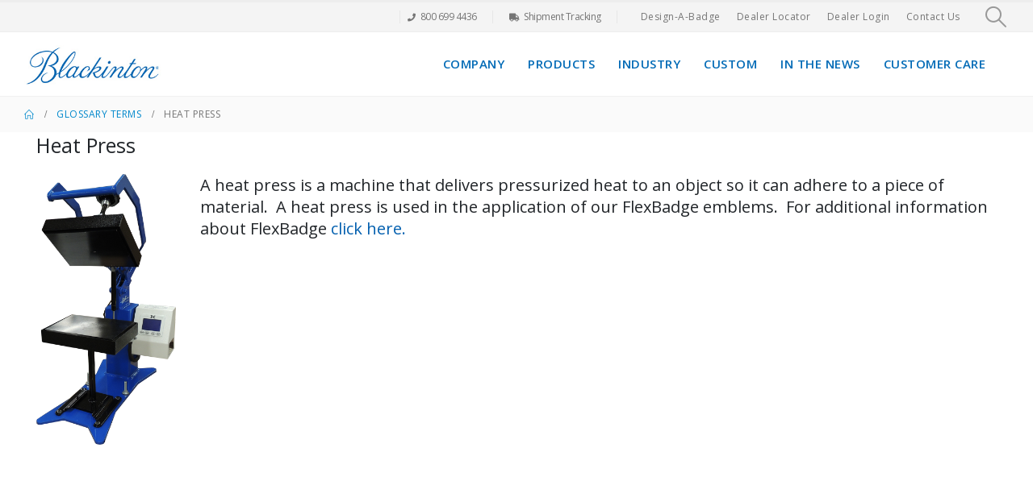

--- FILE ---
content_type: text/html; charset=UTF-8
request_url: https://www2.blackinton.com/glossary/heat-press/
body_size: 29900
content:
<!DOCTYPE html>
<html lang="en-US">
<head>
	<meta charset="UTF-8">
	<!--[if IE]><meta http-equiv='X-UA-Compatible' content='IE=edge,chrome=1'><![endif]-->
	<meta name="viewport" content="width=device-width, initial-scale=1.0, minimum-scale=1.0">
	<link rel="profile" href="https://gmpg.org/xfn/11" />
	<link rel="pingback" href="https://www2.blackinton.com/xmlrpc.php" />

		<link rel="shortcut icon" href="//www2.blackinton.com/wp-content/uploads/2020/02/fav-icon.png" type="image/x-icon" />
		<link rel="apple-touch-icon" href="//www2.blackinton.com/wp-content/themes/porto/images/logo/apple-touch-icon.png" />
		<link rel="apple-touch-icon" sizes="120x120" href="//www2.blackinton.com/wp-content/themes/porto/images/logo/apple-touch-icon_120x120.png" />
		<link rel="apple-touch-icon" sizes="76x76" href="//www2.blackinton.com/wp-content/themes/porto/images/logo/apple-touch-icon_76x76.png" />
		<link rel="apple-touch-icon" sizes="152x152" href="//www2.blackinton.com/wp-content/themes/porto/images/logo/apple-touch-icon_152x152.png" />
	<meta name='robots' content='index, follow, max-image-preview:large, max-snippet:-1, max-video-preview:-1' />

	<!-- This site is optimized with the Yoast SEO plugin v26.6 - https://yoast.com/wordpress/plugins/seo/ -->
	<title>Heat Press - V. H. Blackinton</title>
	<link rel="canonical" href="https://www2.blackinton.com/glossary/heat-press/" />
	<meta property="og:locale" content="en_US" />
	<meta property="og:type" content="article" />
	<meta property="og:title" content="Heat Press - V. H. Blackinton" />
	<meta property="og:url" content="https://www2.blackinton.com/glossary/heat-press/" />
	<meta property="og:site_name" content="V. H. Blackinton" />
	<meta property="article:modified_time" content="2021-03-19T18:51:10+00:00" />
	<meta property="og:image" content="https://www2.blackinton.com/wp-content/uploads/2021/01/DK8-NTH_Open.png" />
	<meta property="og:image:width" content="619" />
	<meta property="og:image:height" content="1200" />
	<meta property="og:image:type" content="image/png" />
	<meta name="twitter:card" content="summary_large_image" />
	<meta name="twitter:label1" content="Est. reading time" />
	<meta name="twitter:data1" content="1 minute" />
	<script type="application/ld+json" class="yoast-schema-graph">{"@context":"https://schema.org","@graph":[{"@type":"WebPage","@id":"https://www2.blackinton.com/glossary/heat-press/","url":"https://www2.blackinton.com/glossary/heat-press/","name":"Heat Press - V. H. Blackinton","isPartOf":{"@id":"https://www2.blackinton.com/#website"},"primaryImageOfPage":{"@id":"https://www2.blackinton.com/glossary/heat-press/#primaryimage"},"image":{"@id":"https://www2.blackinton.com/glossary/heat-press/#primaryimage"},"thumbnailUrl":"https://www2.blackinton.com/wp-content/uploads/2021/01/DK8-NTH_Open.png","datePublished":"2021-01-04T19:24:44+00:00","dateModified":"2021-03-19T18:51:10+00:00","breadcrumb":{"@id":"https://www2.blackinton.com/glossary/heat-press/#breadcrumb"},"inLanguage":"en-US","potentialAction":[{"@type":"ReadAction","target":["https://www2.blackinton.com/glossary/heat-press/"]}]},{"@type":"ImageObject","inLanguage":"en-US","@id":"https://www2.blackinton.com/glossary/heat-press/#primaryimage","url":"https://www2.blackinton.com/wp-content/uploads/2021/01/DK8-NTH_Open.png","contentUrl":"https://www2.blackinton.com/wp-content/uploads/2021/01/DK8-NTH_Open.png","width":619,"height":1200},{"@type":"BreadcrumbList","@id":"https://www2.blackinton.com/glossary/heat-press/#breadcrumb","itemListElement":[{"@type":"ListItem","position":1,"name":"Home","item":"https://www2.blackinton.com/"},{"@type":"ListItem","position":2,"name":"Glossary","item":"https://www2.blackinton.com/glossary/"},{"@type":"ListItem","position":3,"name":"Heat Press"}]},{"@type":"WebSite","@id":"https://www2.blackinton.com/#website","url":"https://www2.blackinton.com/","name":"V. H. Blackinton","description":"Pages - Blackinton - American Made Police Badges - Fire Badges - Sheriff Badges and Uniform Insignia","potentialAction":[{"@type":"SearchAction","target":{"@type":"EntryPoint","urlTemplate":"https://www2.blackinton.com/?s={search_term_string}"},"query-input":{"@type":"PropertyValueSpecification","valueRequired":true,"valueName":"search_term_string"}}],"inLanguage":"en-US"}]}</script>
	<!-- / Yoast SEO plugin. -->


<link rel='dns-prefetch' href='//stackpath.bootstrapcdn.com' />
<link rel='dns-prefetch' href='//cdn.datatables.net' />
<link rel='dns-prefetch' href='//cdnjs.cloudflare.com' />
<link rel='dns-prefetch' href='//maxcdn.bootstrapcdn.com' />
<link rel='dns-prefetch' href='//unpkg.com' />
<link rel="alternate" type="application/rss+xml" title="V. H. Blackinton &raquo; Feed" href="https://www2.blackinton.com/feed/" />
<link rel="alternate" type="application/rss+xml" title="V. H. Blackinton &raquo; Comments Feed" href="https://www2.blackinton.com/comments/feed/" />
<link rel="alternate" title="oEmbed (JSON)" type="application/json+oembed" href="https://www2.blackinton.com/wp-json/oembed/1.0/embed?url=https%3A%2F%2Fwww2.blackinton.com%2Fglossary%2Fheat-press%2F" />
<link rel="alternate" title="oEmbed (XML)" type="text/xml+oembed" href="https://www2.blackinton.com/wp-json/oembed/1.0/embed?url=https%3A%2F%2Fwww2.blackinton.com%2Fglossary%2Fheat-press%2F&#038;format=xml" />
		<link rel="shortcut icon" href="//www2.blackinton.com/wp-content/uploads/2020/02/fav-icon.png" type="image/x-icon" />
				<link rel="apple-touch-icon" href="//www2.blackinton.com/wp-content/themes/porto/images/logo/apple-touch-icon.png" />
				<link rel="apple-touch-icon" sizes="120x120" href="//www2.blackinton.com/wp-content/themes/porto/images/logo/apple-touch-icon_120x120.png" />
				<link rel="apple-touch-icon" sizes="76x76" href="//www2.blackinton.com/wp-content/themes/porto/images/logo/apple-touch-icon_76x76.png" />
				<link rel="apple-touch-icon" sizes="152x152" href="//www2.blackinton.com/wp-content/themes/porto/images/logo/apple-touch-icon_152x152.png" />
				<!-- This site uses the Google Analytics by MonsterInsights plugin v9.10.1 - Using Analytics tracking - https://www.monsterinsights.com/ -->
							<script src="//www.googletagmanager.com/gtag/js?id=G-9FYD7V2TCK"  data-cfasync="false" data-wpfc-render="false" async></script>
			<script data-cfasync="false" data-wpfc-render="false">
				var mi_version = '9.10.1';
				var mi_track_user = true;
				var mi_no_track_reason = '';
								var MonsterInsightsDefaultLocations = {"page_location":"https:\/\/www2.blackinton.com\/glossary\/heat-press\/"};
								if ( typeof MonsterInsightsPrivacyGuardFilter === 'function' ) {
					var MonsterInsightsLocations = (typeof MonsterInsightsExcludeQuery === 'object') ? MonsterInsightsPrivacyGuardFilter( MonsterInsightsExcludeQuery ) : MonsterInsightsPrivacyGuardFilter( MonsterInsightsDefaultLocations );
				} else {
					var MonsterInsightsLocations = (typeof MonsterInsightsExcludeQuery === 'object') ? MonsterInsightsExcludeQuery : MonsterInsightsDefaultLocations;
				}

								var disableStrs = [
										'ga-disable-G-9FYD7V2TCK',
									];

				/* Function to detect opted out users */
				function __gtagTrackerIsOptedOut() {
					for (var index = 0; index < disableStrs.length; index++) {
						if (document.cookie.indexOf(disableStrs[index] + '=true') > -1) {
							return true;
						}
					}

					return false;
				}

				/* Disable tracking if the opt-out cookie exists. */
				if (__gtagTrackerIsOptedOut()) {
					for (var index = 0; index < disableStrs.length; index++) {
						window[disableStrs[index]] = true;
					}
				}

				/* Opt-out function */
				function __gtagTrackerOptout() {
					for (var index = 0; index < disableStrs.length; index++) {
						document.cookie = disableStrs[index] + '=true; expires=Thu, 31 Dec 2099 23:59:59 UTC; path=/';
						window[disableStrs[index]] = true;
					}
				}

				if ('undefined' === typeof gaOptout) {
					function gaOptout() {
						__gtagTrackerOptout();
					}
				}
								window.dataLayer = window.dataLayer || [];

				window.MonsterInsightsDualTracker = {
					helpers: {},
					trackers: {},
				};
				if (mi_track_user) {
					function __gtagDataLayer() {
						dataLayer.push(arguments);
					}

					function __gtagTracker(type, name, parameters) {
						if (!parameters) {
							parameters = {};
						}

						if (parameters.send_to) {
							__gtagDataLayer.apply(null, arguments);
							return;
						}

						if (type === 'event') {
														parameters.send_to = monsterinsights_frontend.v4_id;
							var hookName = name;
							if (typeof parameters['event_category'] !== 'undefined') {
								hookName = parameters['event_category'] + ':' + name;
							}

							if (typeof MonsterInsightsDualTracker.trackers[hookName] !== 'undefined') {
								MonsterInsightsDualTracker.trackers[hookName](parameters);
							} else {
								__gtagDataLayer('event', name, parameters);
							}
							
						} else {
							__gtagDataLayer.apply(null, arguments);
						}
					}

					__gtagTracker('js', new Date());
					__gtagTracker('set', {
						'developer_id.dZGIzZG': true,
											});
					if ( MonsterInsightsLocations.page_location ) {
						__gtagTracker('set', MonsterInsightsLocations);
					}
										__gtagTracker('config', 'G-9FYD7V2TCK', {"forceSSL":"true","link_attribution":"true"} );
										window.gtag = __gtagTracker;										(function () {
						/* https://developers.google.com/analytics/devguides/collection/analyticsjs/ */
						/* ga and __gaTracker compatibility shim. */
						var noopfn = function () {
							return null;
						};
						var newtracker = function () {
							return new Tracker();
						};
						var Tracker = function () {
							return null;
						};
						var p = Tracker.prototype;
						p.get = noopfn;
						p.set = noopfn;
						p.send = function () {
							var args = Array.prototype.slice.call(arguments);
							args.unshift('send');
							__gaTracker.apply(null, args);
						};
						var __gaTracker = function () {
							var len = arguments.length;
							if (len === 0) {
								return;
							}
							var f = arguments[len - 1];
							if (typeof f !== 'object' || f === null || typeof f.hitCallback !== 'function') {
								if ('send' === arguments[0]) {
									var hitConverted, hitObject = false, action;
									if ('event' === arguments[1]) {
										if ('undefined' !== typeof arguments[3]) {
											hitObject = {
												'eventAction': arguments[3],
												'eventCategory': arguments[2],
												'eventLabel': arguments[4],
												'value': arguments[5] ? arguments[5] : 1,
											}
										}
									}
									if ('pageview' === arguments[1]) {
										if ('undefined' !== typeof arguments[2]) {
											hitObject = {
												'eventAction': 'page_view',
												'page_path': arguments[2],
											}
										}
									}
									if (typeof arguments[2] === 'object') {
										hitObject = arguments[2];
									}
									if (typeof arguments[5] === 'object') {
										Object.assign(hitObject, arguments[5]);
									}
									if ('undefined' !== typeof arguments[1].hitType) {
										hitObject = arguments[1];
										if ('pageview' === hitObject.hitType) {
											hitObject.eventAction = 'page_view';
										}
									}
									if (hitObject) {
										action = 'timing' === arguments[1].hitType ? 'timing_complete' : hitObject.eventAction;
										hitConverted = mapArgs(hitObject);
										__gtagTracker('event', action, hitConverted);
									}
								}
								return;
							}

							function mapArgs(args) {
								var arg, hit = {};
								var gaMap = {
									'eventCategory': 'event_category',
									'eventAction': 'event_action',
									'eventLabel': 'event_label',
									'eventValue': 'event_value',
									'nonInteraction': 'non_interaction',
									'timingCategory': 'event_category',
									'timingVar': 'name',
									'timingValue': 'value',
									'timingLabel': 'event_label',
									'page': 'page_path',
									'location': 'page_location',
									'title': 'page_title',
									'referrer' : 'page_referrer',
								};
								for (arg in args) {
																		if (!(!args.hasOwnProperty(arg) || !gaMap.hasOwnProperty(arg))) {
										hit[gaMap[arg]] = args[arg];
									} else {
										hit[arg] = args[arg];
									}
								}
								return hit;
							}

							try {
								f.hitCallback();
							} catch (ex) {
							}
						};
						__gaTracker.create = newtracker;
						__gaTracker.getByName = newtracker;
						__gaTracker.getAll = function () {
							return [];
						};
						__gaTracker.remove = noopfn;
						__gaTracker.loaded = true;
						window['__gaTracker'] = __gaTracker;
					})();
									} else {
										console.log("");
					(function () {
						function __gtagTracker() {
							return null;
						}

						window['__gtagTracker'] = __gtagTracker;
						window['gtag'] = __gtagTracker;
					})();
									}
			</script>
							<!-- / Google Analytics by MonsterInsights -->
		<style id='wp-img-auto-sizes-contain-inline-css'>
img:is([sizes=auto i],[sizes^="auto," i]){contain-intrinsic-size:3000px 1500px}
/*# sourceURL=wp-img-auto-sizes-contain-inline-css */
</style>
<style id='wp-emoji-styles-inline-css'>

	img.wp-smiley, img.emoji {
		display: inline !important;
		border: none !important;
		box-shadow: none !important;
		height: 1em !important;
		width: 1em !important;
		margin: 0 0.07em !important;
		vertical-align: -0.1em !important;
		background: none !important;
		padding: 0 !important;
	}
/*# sourceURL=wp-emoji-styles-inline-css */
</style>
<style id='wp-block-library-inline-css'>
:root{--wp-block-synced-color:#7a00df;--wp-block-synced-color--rgb:122,0,223;--wp-bound-block-color:var(--wp-block-synced-color);--wp-editor-canvas-background:#ddd;--wp-admin-theme-color:#007cba;--wp-admin-theme-color--rgb:0,124,186;--wp-admin-theme-color-darker-10:#006ba1;--wp-admin-theme-color-darker-10--rgb:0,107,160.5;--wp-admin-theme-color-darker-20:#005a87;--wp-admin-theme-color-darker-20--rgb:0,90,135;--wp-admin-border-width-focus:2px}@media (min-resolution:192dpi){:root{--wp-admin-border-width-focus:1.5px}}.wp-element-button{cursor:pointer}:root .has-very-light-gray-background-color{background-color:#eee}:root .has-very-dark-gray-background-color{background-color:#313131}:root .has-very-light-gray-color{color:#eee}:root .has-very-dark-gray-color{color:#313131}:root .has-vivid-green-cyan-to-vivid-cyan-blue-gradient-background{background:linear-gradient(135deg,#00d084,#0693e3)}:root .has-purple-crush-gradient-background{background:linear-gradient(135deg,#34e2e4,#4721fb 50%,#ab1dfe)}:root .has-hazy-dawn-gradient-background{background:linear-gradient(135deg,#faaca8,#dad0ec)}:root .has-subdued-olive-gradient-background{background:linear-gradient(135deg,#fafae1,#67a671)}:root .has-atomic-cream-gradient-background{background:linear-gradient(135deg,#fdd79a,#004a59)}:root .has-nightshade-gradient-background{background:linear-gradient(135deg,#330968,#31cdcf)}:root .has-midnight-gradient-background{background:linear-gradient(135deg,#020381,#2874fc)}:root{--wp--preset--font-size--normal:16px;--wp--preset--font-size--huge:42px}.has-regular-font-size{font-size:1em}.has-larger-font-size{font-size:2.625em}.has-normal-font-size{font-size:var(--wp--preset--font-size--normal)}.has-huge-font-size{font-size:var(--wp--preset--font-size--huge)}.has-text-align-center{text-align:center}.has-text-align-left{text-align:left}.has-text-align-right{text-align:right}.has-fit-text{white-space:nowrap!important}#end-resizable-editor-section{display:none}.aligncenter{clear:both}.items-justified-left{justify-content:flex-start}.items-justified-center{justify-content:center}.items-justified-right{justify-content:flex-end}.items-justified-space-between{justify-content:space-between}.screen-reader-text{border:0;clip-path:inset(50%);height:1px;margin:-1px;overflow:hidden;padding:0;position:absolute;width:1px;word-wrap:normal!important}.screen-reader-text:focus{background-color:#ddd;clip-path:none;color:#444;display:block;font-size:1em;height:auto;left:5px;line-height:normal;padding:15px 23px 14px;text-decoration:none;top:5px;width:auto;z-index:100000}html :where(.has-border-color){border-style:solid}html :where([style*=border-top-color]){border-top-style:solid}html :where([style*=border-right-color]){border-right-style:solid}html :where([style*=border-bottom-color]){border-bottom-style:solid}html :where([style*=border-left-color]){border-left-style:solid}html :where([style*=border-width]){border-style:solid}html :where([style*=border-top-width]){border-top-style:solid}html :where([style*=border-right-width]){border-right-style:solid}html :where([style*=border-bottom-width]){border-bottom-style:solid}html :where([style*=border-left-width]){border-left-style:solid}html :where(img[class*=wp-image-]){height:auto;max-width:100%}:where(figure){margin:0 0 1em}html :where(.is-position-sticky){--wp-admin--admin-bar--position-offset:var(--wp-admin--admin-bar--height,0px)}@media screen and (max-width:600px){html :where(.is-position-sticky){--wp-admin--admin-bar--position-offset:0px}}

/*# sourceURL=wp-block-library-inline-css */
</style><style id='global-styles-inline-css'>
:root{--wp--preset--aspect-ratio--square: 1;--wp--preset--aspect-ratio--4-3: 4/3;--wp--preset--aspect-ratio--3-4: 3/4;--wp--preset--aspect-ratio--3-2: 3/2;--wp--preset--aspect-ratio--2-3: 2/3;--wp--preset--aspect-ratio--16-9: 16/9;--wp--preset--aspect-ratio--9-16: 9/16;--wp--preset--color--black: #000000;--wp--preset--color--cyan-bluish-gray: #abb8c3;--wp--preset--color--white: #ffffff;--wp--preset--color--pale-pink: #f78da7;--wp--preset--color--vivid-red: #cf2e2e;--wp--preset--color--luminous-vivid-orange: #ff6900;--wp--preset--color--luminous-vivid-amber: #fcb900;--wp--preset--color--light-green-cyan: #7bdcb5;--wp--preset--color--vivid-green-cyan: #00d084;--wp--preset--color--pale-cyan-blue: #8ed1fc;--wp--preset--color--vivid-cyan-blue: #0693e3;--wp--preset--color--vivid-purple: #9b51e0;--wp--preset--color--primary: var(--porto-primary-color);--wp--preset--color--secondary: var(--porto-secondary-color);--wp--preset--color--tertiary: var(--porto-tertiary-color);--wp--preset--color--quaternary: var(--porto-quaternary-color);--wp--preset--color--dark: var(--porto-dark-color);--wp--preset--color--light: var(--porto-light-color);--wp--preset--color--primary-hover: var(--porto-primary-light-5);--wp--preset--gradient--vivid-cyan-blue-to-vivid-purple: linear-gradient(135deg,rgb(6,147,227) 0%,rgb(155,81,224) 100%);--wp--preset--gradient--light-green-cyan-to-vivid-green-cyan: linear-gradient(135deg,rgb(122,220,180) 0%,rgb(0,208,130) 100%);--wp--preset--gradient--luminous-vivid-amber-to-luminous-vivid-orange: linear-gradient(135deg,rgb(252,185,0) 0%,rgb(255,105,0) 100%);--wp--preset--gradient--luminous-vivid-orange-to-vivid-red: linear-gradient(135deg,rgb(255,105,0) 0%,rgb(207,46,46) 100%);--wp--preset--gradient--very-light-gray-to-cyan-bluish-gray: linear-gradient(135deg,rgb(238,238,238) 0%,rgb(169,184,195) 100%);--wp--preset--gradient--cool-to-warm-spectrum: linear-gradient(135deg,rgb(74,234,220) 0%,rgb(151,120,209) 20%,rgb(207,42,186) 40%,rgb(238,44,130) 60%,rgb(251,105,98) 80%,rgb(254,248,76) 100%);--wp--preset--gradient--blush-light-purple: linear-gradient(135deg,rgb(255,206,236) 0%,rgb(152,150,240) 100%);--wp--preset--gradient--blush-bordeaux: linear-gradient(135deg,rgb(254,205,165) 0%,rgb(254,45,45) 50%,rgb(107,0,62) 100%);--wp--preset--gradient--luminous-dusk: linear-gradient(135deg,rgb(255,203,112) 0%,rgb(199,81,192) 50%,rgb(65,88,208) 100%);--wp--preset--gradient--pale-ocean: linear-gradient(135deg,rgb(255,245,203) 0%,rgb(182,227,212) 50%,rgb(51,167,181) 100%);--wp--preset--gradient--electric-grass: linear-gradient(135deg,rgb(202,248,128) 0%,rgb(113,206,126) 100%);--wp--preset--gradient--midnight: linear-gradient(135deg,rgb(2,3,129) 0%,rgb(40,116,252) 100%);--wp--preset--font-size--small: 13px;--wp--preset--font-size--medium: 20px;--wp--preset--font-size--large: 36px;--wp--preset--font-size--x-large: 42px;--wp--preset--spacing--20: 0.44rem;--wp--preset--spacing--30: 0.67rem;--wp--preset--spacing--40: 1rem;--wp--preset--spacing--50: 1.5rem;--wp--preset--spacing--60: 2.25rem;--wp--preset--spacing--70: 3.38rem;--wp--preset--spacing--80: 5.06rem;--wp--preset--shadow--natural: 6px 6px 9px rgba(0, 0, 0, 0.2);--wp--preset--shadow--deep: 12px 12px 50px rgba(0, 0, 0, 0.4);--wp--preset--shadow--sharp: 6px 6px 0px rgba(0, 0, 0, 0.2);--wp--preset--shadow--outlined: 6px 6px 0px -3px rgb(255, 255, 255), 6px 6px rgb(0, 0, 0);--wp--preset--shadow--crisp: 6px 6px 0px rgb(0, 0, 0);}:where(.is-layout-flex){gap: 0.5em;}:where(.is-layout-grid){gap: 0.5em;}body .is-layout-flex{display: flex;}.is-layout-flex{flex-wrap: wrap;align-items: center;}.is-layout-flex > :is(*, div){margin: 0;}body .is-layout-grid{display: grid;}.is-layout-grid > :is(*, div){margin: 0;}:where(.wp-block-columns.is-layout-flex){gap: 2em;}:where(.wp-block-columns.is-layout-grid){gap: 2em;}:where(.wp-block-post-template.is-layout-flex){gap: 1.25em;}:where(.wp-block-post-template.is-layout-grid){gap: 1.25em;}.has-black-color{color: var(--wp--preset--color--black) !important;}.has-cyan-bluish-gray-color{color: var(--wp--preset--color--cyan-bluish-gray) !important;}.has-white-color{color: var(--wp--preset--color--white) !important;}.has-pale-pink-color{color: var(--wp--preset--color--pale-pink) !important;}.has-vivid-red-color{color: var(--wp--preset--color--vivid-red) !important;}.has-luminous-vivid-orange-color{color: var(--wp--preset--color--luminous-vivid-orange) !important;}.has-luminous-vivid-amber-color{color: var(--wp--preset--color--luminous-vivid-amber) !important;}.has-light-green-cyan-color{color: var(--wp--preset--color--light-green-cyan) !important;}.has-vivid-green-cyan-color{color: var(--wp--preset--color--vivid-green-cyan) !important;}.has-pale-cyan-blue-color{color: var(--wp--preset--color--pale-cyan-blue) !important;}.has-vivid-cyan-blue-color{color: var(--wp--preset--color--vivid-cyan-blue) !important;}.has-vivid-purple-color{color: var(--wp--preset--color--vivid-purple) !important;}.has-black-background-color{background-color: var(--wp--preset--color--black) !important;}.has-cyan-bluish-gray-background-color{background-color: var(--wp--preset--color--cyan-bluish-gray) !important;}.has-white-background-color{background-color: var(--wp--preset--color--white) !important;}.has-pale-pink-background-color{background-color: var(--wp--preset--color--pale-pink) !important;}.has-vivid-red-background-color{background-color: var(--wp--preset--color--vivid-red) !important;}.has-luminous-vivid-orange-background-color{background-color: var(--wp--preset--color--luminous-vivid-orange) !important;}.has-luminous-vivid-amber-background-color{background-color: var(--wp--preset--color--luminous-vivid-amber) !important;}.has-light-green-cyan-background-color{background-color: var(--wp--preset--color--light-green-cyan) !important;}.has-vivid-green-cyan-background-color{background-color: var(--wp--preset--color--vivid-green-cyan) !important;}.has-pale-cyan-blue-background-color{background-color: var(--wp--preset--color--pale-cyan-blue) !important;}.has-vivid-cyan-blue-background-color{background-color: var(--wp--preset--color--vivid-cyan-blue) !important;}.has-vivid-purple-background-color{background-color: var(--wp--preset--color--vivid-purple) !important;}.has-black-border-color{border-color: var(--wp--preset--color--black) !important;}.has-cyan-bluish-gray-border-color{border-color: var(--wp--preset--color--cyan-bluish-gray) !important;}.has-white-border-color{border-color: var(--wp--preset--color--white) !important;}.has-pale-pink-border-color{border-color: var(--wp--preset--color--pale-pink) !important;}.has-vivid-red-border-color{border-color: var(--wp--preset--color--vivid-red) !important;}.has-luminous-vivid-orange-border-color{border-color: var(--wp--preset--color--luminous-vivid-orange) !important;}.has-luminous-vivid-amber-border-color{border-color: var(--wp--preset--color--luminous-vivid-amber) !important;}.has-light-green-cyan-border-color{border-color: var(--wp--preset--color--light-green-cyan) !important;}.has-vivid-green-cyan-border-color{border-color: var(--wp--preset--color--vivid-green-cyan) !important;}.has-pale-cyan-blue-border-color{border-color: var(--wp--preset--color--pale-cyan-blue) !important;}.has-vivid-cyan-blue-border-color{border-color: var(--wp--preset--color--vivid-cyan-blue) !important;}.has-vivid-purple-border-color{border-color: var(--wp--preset--color--vivid-purple) !important;}.has-vivid-cyan-blue-to-vivid-purple-gradient-background{background: var(--wp--preset--gradient--vivid-cyan-blue-to-vivid-purple) !important;}.has-light-green-cyan-to-vivid-green-cyan-gradient-background{background: var(--wp--preset--gradient--light-green-cyan-to-vivid-green-cyan) !important;}.has-luminous-vivid-amber-to-luminous-vivid-orange-gradient-background{background: var(--wp--preset--gradient--luminous-vivid-amber-to-luminous-vivid-orange) !important;}.has-luminous-vivid-orange-to-vivid-red-gradient-background{background: var(--wp--preset--gradient--luminous-vivid-orange-to-vivid-red) !important;}.has-very-light-gray-to-cyan-bluish-gray-gradient-background{background: var(--wp--preset--gradient--very-light-gray-to-cyan-bluish-gray) !important;}.has-cool-to-warm-spectrum-gradient-background{background: var(--wp--preset--gradient--cool-to-warm-spectrum) !important;}.has-blush-light-purple-gradient-background{background: var(--wp--preset--gradient--blush-light-purple) !important;}.has-blush-bordeaux-gradient-background{background: var(--wp--preset--gradient--blush-bordeaux) !important;}.has-luminous-dusk-gradient-background{background: var(--wp--preset--gradient--luminous-dusk) !important;}.has-pale-ocean-gradient-background{background: var(--wp--preset--gradient--pale-ocean) !important;}.has-electric-grass-gradient-background{background: var(--wp--preset--gradient--electric-grass) !important;}.has-midnight-gradient-background{background: var(--wp--preset--gradient--midnight) !important;}.has-small-font-size{font-size: var(--wp--preset--font-size--small) !important;}.has-medium-font-size{font-size: var(--wp--preset--font-size--medium) !important;}.has-large-font-size{font-size: var(--wp--preset--font-size--large) !important;}.has-x-large-font-size{font-size: var(--wp--preset--font-size--x-large) !important;}
/*# sourceURL=global-styles-inline-css */
</style>

<style id='classic-theme-styles-inline-css'>
/*! This file is auto-generated */
.wp-block-button__link{color:#fff;background-color:#32373c;border-radius:9999px;box-shadow:none;text-decoration:none;padding:calc(.667em + 2px) calc(1.333em + 2px);font-size:1.125em}.wp-block-file__button{background:#32373c;color:#fff;text-decoration:none}
/*# sourceURL=/wp-includes/css/classic-themes.min.css */
</style>
<link rel='stylesheet' id='wp-components-css' href='https://www2.blackinton.com/wp-includes/css/dist/components/style.min.css?ver=6.9' media='all' />
<link rel='stylesheet' id='wp-preferences-css' href='https://www2.blackinton.com/wp-includes/css/dist/preferences/style.min.css?ver=6.9' media='all' />
<link rel='stylesheet' id='wp-block-editor-css' href='https://www2.blackinton.com/wp-includes/css/dist/block-editor/style.min.css?ver=6.9' media='all' />
<link rel='stylesheet' id='wp-reusable-blocks-css' href='https://www2.blackinton.com/wp-includes/css/dist/reusable-blocks/style.min.css?ver=6.9' media='all' />
<link rel='stylesheet' id='wp-patterns-css' href='https://www2.blackinton.com/wp-includes/css/dist/patterns/style.min.css?ver=6.9' media='all' />
<link rel='stylesheet' id='wp-editor-css' href='https://www2.blackinton.com/wp-includes/css/dist/editor/style.min.css?ver=6.9' media='all' />
<link rel='stylesheet' id='block-robo-gallery-style-css-css' href='https://www2.blackinton.com/wp-content/plugins/robo-gallery/includes/extensions/block/dist/blocks.style.build.css?ver=5.1.1' media='all' />
<link rel='stylesheet' id='blackinton-css' href='https://www2.blackinton.com/wp-content/plugins/blackinton/css/blackinton.css?ver=1.1' media='all' />
<link rel='stylesheet' id='contact-form-7-css' href='https://www2.blackinton.com/wp-content/plugins/contact-form-7/includes/css/styles.css?ver=6.1.4' media='all' />
<style id='woocommerce-inline-inline-css'>
.woocommerce form .form-row .required { visibility: visible; }
/*# sourceURL=woocommerce-inline-inline-css */
</style>
<link rel='stylesheet' id='porto-css' href='https://www2.blackinton.com/wp-content/themes/porto/style.css?ver=6.9' media='all' />
<link rel='stylesheet' id='child-style-css' href='https://www2.blackinton.com/wp-content/themes/porto-child/style.css?ver=1.1' media='all' />
<link rel='stylesheet' id='dataTables-css' href='https://cdnjs.cloudflare.com/ajax/libs/datatables/1.10.20/css/dataTables.bootstrap4.min.css?ver=1.0' media='all' />
<link rel='stylesheet' id='bootstrap4-css' href='https://stackpath.bootstrapcdn.com/bootstrap/4.5.2/css/bootstrap.min.css?ver=4.5.2' media='all' />
<link rel='stylesheet' id='font-awesome4-css' href='https://maxcdn.bootstrapcdn.com/font-awesome/4.6.1/css/font-awesome.min.css?ver=4.6.1' media='all' />
<link rel='stylesheet' id='font-awesome5-css' href='https://cdnjs.cloudflare.com/ajax/libs/font-awesome/5.15.2/css/all.min.css?ver=5.15.2' media='all' />
<link rel='stylesheet' id='icofont-css' href='https://unpkg.com/@icon/icofont/icofont.css?ver=1.01' media='all' />
<link rel='stylesheet' id='porto-fs-progress-bar-css' href='https://www2.blackinton.com/wp-content/themes/porto/inc/lib/woocommerce-shipping-progress-bar/shipping-progress-bar.css?ver=7.7.2' media='all' />
<link rel='stylesheet' id='porto-css-vars-css' href='https://www2.blackinton.com/wp-content/uploads/porto_styles/theme_css_vars.css?ver=7.7.2' media='all' />
<link rel='stylesheet' id='js_composer_front-css' href='https://www2.blackinton.com/wp-content/plugins/js_composer/assets/css/js_composer.min.css?ver=8.7.2' media='all' />
<link rel='stylesheet' id='bootstrap-css' href='https://www2.blackinton.com/wp-content/uploads/porto_styles/bootstrap.css?ver=7.7.2' media='all' />
<link rel='stylesheet' id='porto-plugins-css' href='https://www2.blackinton.com/wp-content/themes/porto/css/plugins_optimized.css?ver=7.7.2' media='all' />
<link rel='stylesheet' id='porto-theme-css' href='https://www2.blackinton.com/wp-content/themes/porto/css/theme.css?ver=7.7.2' media='all' />
<link rel='stylesheet' id='porto-animate-css' href='https://www2.blackinton.com/wp-content/themes/porto/css/part/animate.css?ver=7.7.2' media='all' />
<link rel='stylesheet' id='porto-widget-contact-info-css' href='https://www2.blackinton.com/wp-content/themes/porto/css/part/widget-contact-info.css?ver=7.7.2' media='all' />
<link rel='stylesheet' id='porto-widget-text-css' href='https://www2.blackinton.com/wp-content/themes/porto/css/part/widget-text.css?ver=7.7.2' media='all' />
<link rel='stylesheet' id='porto-widget-follow-us-css' href='https://www2.blackinton.com/wp-content/themes/porto/css/part/widget-follow-us.css?ver=7.7.2' media='all' />
<link rel='stylesheet' id='porto-blog-legacy-css' href='https://www2.blackinton.com/wp-content/themes/porto/css/part/blog-legacy.css?ver=7.7.2' media='all' />
<link rel='stylesheet' id='porto-header-shop-css' href='https://www2.blackinton.com/wp-content/themes/porto/css/part/header-shop.css?ver=7.7.2' media='all' />
<link rel='stylesheet' id='porto-header-legacy-css' href='https://www2.blackinton.com/wp-content/themes/porto/css/part/header-legacy.css?ver=7.7.2' media='all' />
<link rel='stylesheet' id='porto-footer-legacy-css' href='https://www2.blackinton.com/wp-content/themes/porto/css/part/footer-legacy.css?ver=7.7.2' media='all' />
<link rel='stylesheet' id='porto-nav-panel-css' href='https://www2.blackinton.com/wp-content/themes/porto/css/part/nav-panel.css?ver=7.7.2' media='all' />
<link rel='stylesheet' id='porto-revslider-css' href='https://www2.blackinton.com/wp-content/themes/porto/css/part/revslider.css?ver=7.7.2' media='all' />
<link rel='stylesheet' id='porto-media-mobile-sidebar-css' href='https://www2.blackinton.com/wp-content/themes/porto/css/part/media-mobile-sidebar.css?ver=7.7.2' media='(max-width:991px)' />
<link rel='stylesheet' id='porto-theme-member-css' href='https://www2.blackinton.com/wp-content/themes/porto/css/theme_member.css?ver=7.7.2' media='all' />
<link rel='stylesheet' id='porto-shortcodes-css' href='https://www2.blackinton.com/wp-content/uploads/porto_styles/shortcodes.css?ver=7.7.2' media='all' />
<link rel='stylesheet' id='porto-theme-shop-css' href='https://www2.blackinton.com/wp-content/themes/porto/css/theme_shop.css?ver=7.7.2' media='all' />
<link rel='stylesheet' id='porto-shop-legacy-css' href='https://www2.blackinton.com/wp-content/themes/porto/css/part/shop-legacy.css?ver=7.7.2' media='all' />
<link rel='stylesheet' id='porto-theme-wpb-css' href='https://www2.blackinton.com/wp-content/themes/porto/css/theme_wpb.css?ver=7.7.2' media='all' />
<link rel='stylesheet' id='porto-theme-radius-css' href='https://www2.blackinton.com/wp-content/themes/porto/css/theme_radius.css?ver=7.7.2' media='all' />
<link rel='stylesheet' id='porto-dynamic-style-css' href='https://www2.blackinton.com/wp-content/uploads/porto_styles/dynamic_style.css?ver=7.7.2' media='all' />
<link rel='stylesheet' id='porto-type-builder-css' href='https://www2.blackinton.com/wp-content/plugins/porto-functionality/builders/assets/type-builder.css?ver=3.7.2' media='all' />
<link rel='stylesheet' id='porto-account-login-style-css' href='https://www2.blackinton.com/wp-content/themes/porto/css/theme/shop/login-style/account-login.css?ver=7.7.2' media='all' />
<link rel='stylesheet' id='porto-theme-woopage-css' href='https://www2.blackinton.com/wp-content/themes/porto/css/theme/shop/other/woopage.css?ver=7.7.2' media='all' />
<link rel='stylesheet' id='porto-style-css' href='https://www2.blackinton.com/wp-content/themes/porto/style.css?ver=7.7.2' media='all' />
<style id='porto-style-inline-css'>
.side-header-narrow-bar-logo{max-width:170px}#header,.sticky-header .header-main.sticky{border-top:3px solid #ededed}@media (min-width:992px){}.page-top ul.breadcrumb > li.home{display:inline-block}.page-top ul.breadcrumb > li.home a{position:relative;width:1em;text-indent:-9999px}.page-top ul.breadcrumb > li.home a:after{content:"\e883";font-family:'porto';float:left;text-indent:0}@media (min-width:1500px){.left-sidebar.col-lg-3,.right-sidebar.col-lg-3{width:20%}.main-content.col-lg-9{width:80%}.main-content.col-lg-6{width:60%}}#login-form-popup{max-width:480px}#header .header-top .mega-menu > li.menu-item > a,.header-contact{font-weight:300;text-transform:none;letter-spacing:.5px;margin-right:10px}#header .header-main .header-left{padding:9px 0}
/*# sourceURL=porto-style-inline-css */
</style>
<link rel='stylesheet' id='styles-child-css' href='https://www2.blackinton.com/wp-content/themes/porto-child/style.css?ver=6.9' media='all' />
<link rel='stylesheet' id='glossary-hint-css' href='https://www2.blackinton.com/wp-content/plugins/glossary-by-codeat-premium/assets/css/tooltip-classic.css?ver=2.3.9' media='all' />
<script src="https://www2.blackinton.com/wp-content/plugins/google-analytics-for-wordpress/assets/js/frontend-gtag.min.js?ver=9.10.1" id="monsterinsights-frontend-script-js" async data-wp-strategy="async"></script>
<script data-cfasync="false" data-wpfc-render="false" id='monsterinsights-frontend-script-js-extra'>var monsterinsights_frontend = {"js_events_tracking":"true","download_extensions":"doc,pdf,ppt,zip,xls,docx,pptx,xlsx","inbound_paths":"[{\"path\":\"\\\/go\\\/\",\"label\":\"affiliate\"},{\"path\":\"\\\/recommend\\\/\",\"label\":\"affiliate\"}]","home_url":"https:\/\/www2.blackinton.com","hash_tracking":"false","v4_id":"G-9FYD7V2TCK"};</script>
<script src="https://www2.blackinton.com/wp-includes/js/jquery/jquery.min.js?ver=3.7.1" id="jquery-core-js"></script>
<script src="https://www2.blackinton.com/wp-includes/js/jquery/jquery-migrate.min.js?ver=3.4.1" id="jquery-migrate-js"></script>
<script src="https://www2.blackinton.com/wp-content/plugins/woocommerce/assets/js/jquery-blockui/jquery.blockUI.min.js?ver=2.7.0-wc.10.4.2" id="wc-jquery-blockui-js" data-wp-strategy="defer"></script>
<script id="wc-add-to-cart-js-extra">
var wc_add_to_cart_params = {"ajax_url":"/wp-admin/admin-ajax.php","wc_ajax_url":"/?wc-ajax=%%endpoint%%","i18n_view_cart":"View cart","cart_url":"https://www2.blackinton.com/cart/","is_cart":"","cart_redirect_after_add":"no"};
//# sourceURL=wc-add-to-cart-js-extra
</script>
<script src="https://www2.blackinton.com/wp-content/plugins/woocommerce/assets/js/frontend/add-to-cart.min.js?ver=10.4.2" id="wc-add-to-cart-js" data-wp-strategy="defer"></script>
<script src="https://www2.blackinton.com/wp-content/plugins/woocommerce/assets/js/js-cookie/js.cookie.min.js?ver=2.1.4-wc.10.4.2" id="wc-js-cookie-js" defer data-wp-strategy="defer"></script>
<script id="woocommerce-js-extra">
var woocommerce_params = {"ajax_url":"/wp-admin/admin-ajax.php","wc_ajax_url":"/?wc-ajax=%%endpoint%%","i18n_password_show":"Show password","i18n_password_hide":"Hide password"};
//# sourceURL=woocommerce-js-extra
</script>
<script src="https://www2.blackinton.com/wp-content/plugins/woocommerce/assets/js/frontend/woocommerce.min.js?ver=10.4.2" id="woocommerce-js" defer data-wp-strategy="defer"></script>
<script src="https://www2.blackinton.com/wp-content/plugins/js_composer/assets/js/vendors/woocommerce-add-to-cart.js?ver=8.7.2" id="vc_woocommerce-add-to-cart-js-js"></script>
<script id="wc-cart-fragments-js-extra">
var wc_cart_fragments_params = {"ajax_url":"/wp-admin/admin-ajax.php","wc_ajax_url":"/?wc-ajax=%%endpoint%%","cart_hash_key":"wc_cart_hash_0d1b494e90d2a4aae07d51845fa5ef6e","fragment_name":"wc_fragments_0d1b494e90d2a4aae07d51845fa5ef6e","request_timeout":"15000"};
//# sourceURL=wc-cart-fragments-js-extra
</script>
<script src="https://www2.blackinton.com/wp-content/plugins/woocommerce/assets/js/frontend/cart-fragments.min.js?ver=10.4.2" id="wc-cart-fragments-js" defer data-wp-strategy="defer"></script>
<script id="child-theme-script-js-extra">
var ajax_object = {"ajax_url":"https://www2.blackinton.com/wp-admin/admin-ajax.php"};
//# sourceURL=child-theme-script-js-extra
</script>
<script src="https://www2.blackinton.com/wp-content/themes/porto-child/js/child_theme_scripts.js?ver=1.0.0" id="child-theme-script-js"></script>
<script></script><link rel="https://api.w.org/" href="https://www2.blackinton.com/wp-json/" /><link rel="alternate" title="JSON" type="application/json" href="https://www2.blackinton.com/wp-json/wp/v2/glossary/137473" /><link rel="EditURI" type="application/rsd+xml" title="RSD" href="https://www2.blackinton.com/xmlrpc.php?rsd" />
<meta name="generator" content="WordPress 6.9" />
<meta name="generator" content="WooCommerce 10.4.2" />
<link rel='shortlink' href='https://www2.blackinton.com/?p=137473' />
		<script type="text/javascript" id="webfont-queue">
		WebFontConfig = {
			google: { families: [ 'Open+Sans:400,500,600,700,800','Shadows+Into+Light:400,700' ] }
		};
		(function(d) {
			var wf = d.createElement('script'), s = d.scripts[d.scripts.length - 1];
			wf.src = 'https://www2.blackinton.com/wp-content/themes/porto/js/libs/webfont.js';
			wf.async = true;
			s.parentNode.insertBefore(wf, s);
		})(document);</script>
			<noscript><style>.woocommerce-product-gallery{ opacity: 1 !important; }</style></noscript>
	<meta name="generator" content="Powered by WPBakery Page Builder - drag and drop page builder for WordPress."/>
<meta name="generator" content="Powered by Slider Revolution 6.7.39 - responsive, Mobile-Friendly Slider Plugin for WordPress with comfortable drag and drop interface." />
<link rel="icon" href="https://www2.blackinton.com/wp-content/uploads/2025/05/cropped-VHBFavicon-32x32.png" sizes="32x32" />
<link rel="icon" href="https://www2.blackinton.com/wp-content/uploads/2025/05/cropped-VHBFavicon-192x192.png" sizes="192x192" />
<link rel="apple-touch-icon" href="https://www2.blackinton.com/wp-content/uploads/2025/05/cropped-VHBFavicon-180x180.png" />
<meta name="msapplication-TileImage" content="https://www2.blackinton.com/wp-content/uploads/2025/05/cropped-VHBFavicon-270x270.png" />
<script>function setREVStartSize(e){
			//window.requestAnimationFrame(function() {
				window.RSIW = window.RSIW===undefined ? window.innerWidth : window.RSIW;
				window.RSIH = window.RSIH===undefined ? window.innerHeight : window.RSIH;
				try {
					var pw = document.getElementById(e.c).parentNode.offsetWidth,
						newh;
					pw = pw===0 || isNaN(pw) || (e.l=="fullwidth" || e.layout=="fullwidth") ? window.RSIW : pw;
					e.tabw = e.tabw===undefined ? 0 : parseInt(e.tabw);
					e.thumbw = e.thumbw===undefined ? 0 : parseInt(e.thumbw);
					e.tabh = e.tabh===undefined ? 0 : parseInt(e.tabh);
					e.thumbh = e.thumbh===undefined ? 0 : parseInt(e.thumbh);
					e.tabhide = e.tabhide===undefined ? 0 : parseInt(e.tabhide);
					e.thumbhide = e.thumbhide===undefined ? 0 : parseInt(e.thumbhide);
					e.mh = e.mh===undefined || e.mh=="" || e.mh==="auto" ? 0 : parseInt(e.mh,0);
					if(e.layout==="fullscreen" || e.l==="fullscreen")
						newh = Math.max(e.mh,window.RSIH);
					else{
						e.gw = Array.isArray(e.gw) ? e.gw : [e.gw];
						for (var i in e.rl) if (e.gw[i]===undefined || e.gw[i]===0) e.gw[i] = e.gw[i-1];
						e.gh = e.el===undefined || e.el==="" || (Array.isArray(e.el) && e.el.length==0)? e.gh : e.el;
						e.gh = Array.isArray(e.gh) ? e.gh : [e.gh];
						for (var i in e.rl) if (e.gh[i]===undefined || e.gh[i]===0) e.gh[i] = e.gh[i-1];
											
						var nl = new Array(e.rl.length),
							ix = 0,
							sl;
						e.tabw = e.tabhide>=pw ? 0 : e.tabw;
						e.thumbw = e.thumbhide>=pw ? 0 : e.thumbw;
						e.tabh = e.tabhide>=pw ? 0 : e.tabh;
						e.thumbh = e.thumbhide>=pw ? 0 : e.thumbh;
						for (var i in e.rl) nl[i] = e.rl[i]<window.RSIW ? 0 : e.rl[i];
						sl = nl[0];
						for (var i in nl) if (sl>nl[i] && nl[i]>0) { sl = nl[i]; ix=i;}
						var m = pw>(e.gw[ix]+e.tabw+e.thumbw) ? 1 : (pw-(e.tabw+e.thumbw)) / (e.gw[ix]);
						newh =  (e.gh[ix] * m) + (e.tabh + e.thumbh);
					}
					var el = document.getElementById(e.c);
					if (el!==null && el) el.style.height = newh+"px";
					el = document.getElementById(e.c+"_wrapper");
					if (el!==null && el) {
						el.style.height = newh+"px";
						el.style.display = "block";
					}
				} catch(e){
					console.log("Failure at Presize of Slider:" + e)
				}
			//});
		  };</script>
		<style id="wp-custom-css">
			@media (max-width:1500px) {
    html {
    overflow: visible !important;
}
}

/* === Start: Mobile Full Width Fix for Columns (Added by Sharyn 2025) === */
@media (max-width: 767px) {
    .vc_col-sm-1, .vc_col-sm-2, .vc_col-sm-3, .vc_col-sm-4,
    .vc_col-sm-5, .vc_col-sm-6, .vc_col-sm-7, .vc_col-sm-8,
    .vc_col-sm-9, .vc_col-sm-10, .vc_col-sm-11, .vc_col-sm-12,
    [class*="porto-column-"] {
        width: 100% !important;
        max-width: 100% !important;
        flex: 0 0 100% !important;
        padding-left: 15px;
        padding-right: 15px;
        box-sizing: border-box;
    }
}
/* === End: Mobile Full Width Fix === */
		</style>
		<style id="sccss">/* Enter Your Custom CSS Here */
.wpb_text_column.wpb_content_element {margin-bottom: 0;}
.wpb_text_column.wpb_content_element .wpb_wrapper div h1 {font-size: 21px;line-height: 28px;margin-right: 10px;font-weight: 600;color: #036;}
.SingleProdPageRight .price {float: left;width: auto;margin-bottom: 0;}

.cat_view_more {float: left;width: 100%;padding: 0 6px;font-size: 10px !important;color: #ed6d6d;}
.container, .main-container {float:none;width:1280px; margin:0 auto !important;}
#header.sticky-header .logo {max-width: 200px !important;}
#header.sticky-header .header-main.sticky .header-left {padding-top:6px; padding-bottom:6px;}
.container-fluid{padding-left: 0 !important;padding-right: 0 !important;}
.footer-copyright {font-size: 15px;}
.submit-btn .wpcf7-submit {border: 2px solid #bbb !important;color:#bbb !important;}
.submit-btn .wpcf7-submit:hover {border: 2px solid #fafafa !important;color:#fafafa !important;}
.whyhireus .vc_custom_heading em::before {left: 65% !important;}
.member-info-container p {font-size: 12px;line-height: 14px;margin-top: 5px;}
.page-top {background-color: #fafafa !important;padding: 0 !important;border-top: solid 1px #f1f1f1 !important;border-bottom: none !important;}
.page-top > .container {padding-top: 10px !important;padding-bottom: 10px !important;}
.advantage-tabs .nav.nav-tabs {width: 25%;padding: 0;text-align: left;}
.advantage-tabs .nav.nav-tabs .nav-item a {padding-left:0 !important; font-family: Open Sans !important; font-weight:600 !important; text-transform:uppercase; font-size:18px; color:#666 !important;}
.advantage-tabs .nav.nav-tabs .nav-item.active a {border-right: 2px solid #08c;color:#08c !important;}
.contactFormArea {float: left;background-color: #fafafa;border: solid 1px #eaeaea;padding: 15px;}
.contactFormArea .row {margin-left:0; margin-right:0;}

.porto-modal-content .contactFormArea .row {margin-bottom:15px;}
.porto-modal-content .contactFormArea .row:last-child {margin-bottom:0px;}
.porto-modal-content .contactFormArea {width: 600px;margin: 5% auto; float:none;}
.porto-modal-content .contactFormArea label {width: 30%;}
.porto-modal-content .contactFormArea span {width: 70%;}
.porto-modal-content .contactFormArea span input, .porto-modal-content .contactFormArea span textarea {width: 100%;}
.porto-modal-content .contactFormArea .row .row {width: 100%;border-top: solid 1px #eaeaea;margin-top: 15px;}
.porto-modal-content .contactFormArea .row .row .fullColumn {width: 50%;margin-left: 50%;margin-top: 15px;}
.porto-modal-content .contactFormArea .row .row .fullColumn input {width: calc(50% - 20px);float: left;margin-left: 10px; margin-bottom:0;}
.contactFormArea p {color: #025faf;line-height: 21px;border-bottom: solid 1px #eaeaea;padding-bottom: 15px;}
.SingleProdPageRight p b {font-size: 21px;font-weight: 600;float: left;width: 100%;margin: 15px 0;}

.leftColumn {float: left;width: 47%; margin:5px 1.5%;}
.rightColumn {float: left;width: 47%; margin:5px 1.5%;}
.leftColumn input, .rightColumn input {max-width: 100%;}
.fullColumn {float: left;width: 97%; margin:5px 1.5%}
.fullColumn textarea {float:left; width:100%; height:150px;}
.porto-map-section {margin-left: 0 !important;margin-right: 0 !important;padding: 0 !important;}
.porto-map-section .map-content {padding: 25px 15px !important;}
.footer-main .widget-title {margin-bottom: 25px !important;}
.footer-main .textwidget p {margin-bottom: 25px !important;}
.footer-main .contact-details.list.list-icons li {margin-bottom: 20px !important;}
.footer-main .contact-details.list.list-icons li i {color: #aaa;font-size: 18px;}
.subscribeSection .btn.btn-primary.wysija-submit {font-family: Open Sans;font-weight: 600;font-size: 14px;}
.testimonial-carousel p {color: #757575 !important;}
.testimonial .testimonial-author span {color: #555 !important;}
.outlineButton, .outlineButton a {font-family: Open Sans;font-weight: 600;font-size: 14px;}
.memberContent {float: left;width: 100%;background-color: #fafafa;padding: 15px;margin: 10px 0;border: solid 1px #f1f1f1;}
.memberPic {float: left;margin-right: 50px; width:200px;}
.memberDetails{float: left;width: calc(100% - 250px);}
.memberTitle {float: left;width: 100%;text-transform: uppercase;font-weight: 700;font-size: 20px;color: #555; margin-bottom:15px;}
.memberRole {float: left;width: 100%;font-size: 13px;text-transform: uppercase;color: #4f8098;font-weight: 600;}
.memberMail {float: left;width: 100%;color: #ed5348;font-size: 13px;word-wrap:break-word !important;}
.entry-content {float: left;width: 100%;overflow: hidden;margin: 15px 0 !important;}
.entry-content p {font-size:14px;}
.postlink {float: left;}
.postlink a {font-size: 14px;background-color: transparent;border: solid 1px;padding: 5px 15px;border-radius: 0px;text-decoration: none;}
.postlink a:hover {background-color: #025faf;border: solid 1px; color:#fff; text-decoration: none;}
.single-team .main-content-wrap {float:none;width:1280px; margin:0 auto !important;}
.testimonial.testimonial-with-quotes img {box-shadow: 0 4px 8px 3px rgba(0,0,0,0.10);}
.wpcf7-form-control.wpcf7-submit {padding: 5px 25px;border-radius: 0;background-color: transparent;color: #025faf;border: 2px solid; text-transform: uppercase;width:100%;}
.wpcf7-form-control.wpcf7-submit:hover {background-color: #025faf;color: #ffffff;}
.ms-rteTable-6 {background-color: #fefefe;border: solid 1px #dcdcdc;margin: 0 auto;}
.ms-rteTableHeaderRow-6 {background-color: #3fa3d5;color:#fff;}
.ms-rteTableOddRow-6 {background-color: #eaeaea;}
.ms-rteTableEvenRow-6 p {font-weight: 400;}
.custom-input-box i {color:#9c9c9c !important;font-size: 1.3em;left: 16px;position: relative;top: 38px;z-index: 9;}
.custom-input-box .form-control {border-radius: 2px;height: 50px;padding-left: 50px;}
.submit-btn .wpcf7-submit {background:transparent none repeat scroll 0 0;border: 2px solid #4dbb6d;border-radius: 0px !important;color: #4dbb6d;font-weight: 600;padding: 11px 30px;text-transform: uppercase;transition: all .2s ease-in-out 0s;border: 2px solid #bbb !important;color: #bbb !important;}
.submit-btn .wpcf7-submit:hover {border: 2px solid #fafafa !important;color:#fafafa !important; background-color:transparent;}
.videoFrame {width:100%; height:350px;}
.liststyletext ul li {margin-bottom: 10px;line-height: 26px;}
.liststyletext ul li ul li {margin-bottom: 5px;line-height: 24px;font-size: 14px;}
.FeatureBoxSec .feature-box-icon {background-color: transparent !important;width: 35%;}
.FeatureBoxSec .feature-box-info {font-size: 12px;line-height: 14px;}
.FeatureBoxSec, .FeatureBoxText {margin-bottom: 0;}
.IntFeatureBoxContent .vc_column-inner {background-color: #fafafa;border: solid 1px #b5d5e5;padding: 15px !important;border-radius: 5px;}
.FeatureBoxText {border-top: solid 1px #b5d5e5;padding:15px 0;}
.subheadcontent, .subheadcontent h2 {font-size: 16px;font-weight: 600;color: #ce5056;}
.FeatureBoxText p strong {color: #0264b2;}
.industryRightImage .vc_single_image-wrapper.vc_box_border_grey {box-shadow: 0 0 9px 3px rgba(0,0,0,0.25);border: solid 2px #fff;}
.liststyletext a { font-weight:600;}
.liststyletext a:hover {color: #0264b2; text-decoration:underline;}
.ms-rteTable-default {border: double 4px #e1e1e1;}
.ms-rteTableHeaderRow-default {background-color: #f1f1f1;}
.ms-rteTableOddRow-default {border-bottom: solid 1px #e1e1e1;}
.porto-links-block.learnmore-links {border: none;background: transparent;}
.porto-links-block.learnmore-links button {margin-right: 5px;}
.FeatureBoxText p {font-size: 13px;line-height: 16px;margin-bottom: 5px;}
.FeatureBoxText .cont-phn {font-size: 14px;color: #08c;}
.anniversary-3col-sec .porto-column.vc_col-sm-1\/5 {width: 25%;}
.anniversary-3col-sec .porto-column.vc_col-sm-1\/5:last-child {width: 0;}
.anniversary-3col-sec .porto-column.vc_col-sm-1\/5 .vc_custom_heading {font-size: 21px !important;}
ul, ol {padding-left: 15px;}
ol li {margin-bottom:10px;}
.anniversary-3col-sec .porto-column.vc_col-sm-1\/5:first-child {width: 20%;}
.anniversary-3col-sec .porto-column.vc_col-sm-1\/5 ul li{font-size: 15px;line-height: 20px;}
.arrows {margin-top: 10px;}
.featureBoxContent .feature-box-icon {background-color: transparent !important; top: 80px !important;}
.featureBoxContent ul li {margin-bottom:10px;}
.FeatureBoxRecognition .feature-box-icon {background-color: transparent !important; top: 30px !important;}
.FeatureBoxRecognition .wpb_text_column.wpb_content_element {margin-bottom:5px !important;}
.FeatureBoxRecognition {margin-bottom:15px !important;}
.recognitionImageCaption p {font-size: 14px;letter-spacing: 0.25px;}
.BlackintonCommendationBarsGif {background-color: #f7e9e9;padding: 25px;margin-bottom: 15px;}
.SlideBarHoldersImage .vc_single_image-img {border: solid 1px #f1f1f1;padding: 10px;box-shadow: 0px 4px 5px 2px rgba(0,0,0,0.15);border-radius: 6px;}
.btmCont.subheadcontent h2 {margin-bottom:0;}
.rowOne {float: left;width: 100%;list-style: none;padding: 0; margin-bottom:0;}
.rowOneItems {float: left;width: 15%;margin: 0.83%;text-align: center;border: solid 2px #eaeaea;padding: 10px;}
.rowOneItems p {font-size: 14px;line-height: 18px;}
.rowOneItems:hover {opacity: 0.75;transform: scale(1.03);}
.FeatureBoxColor .feature-box-icon {background-color: transparent !important; top: 30px !important;}
.FeatureBoxColor .wpb_text_column.wpb_content_element {margin-bottom:5px !important;}
.FeatureBoxColor {margin-bottom:15px !important;}
.FeatureBoxColor .feature-box.reverse .feature-box-icon {margin-top: 45px !important;}
.FeatureBoxColor .feature-box.reverse {text-align: left;}
.StandardColors .rowOneItems {padding: 15px 0;min-height: 156px;}
.StandardColors .rowOneItems p {font-size: 12px;padding-top: 10px;margin-bottom: 0;}
.ms-rteTableOddRow-default, .ms-rteTableEvenRow-default {border-bottom: solid 1px #e1e1e1;}
.ms-rteTableOddCol-default {border-left: solid 1px #e1e1e1;border-right: solid 1px #e1e1e1;}
.ms-rteTableHeaderOddCol-default, .ms-rteTableHeaderEvenCol-default {text-align: center;}
.badges-featureBox {background-color: #f8f8f8;border: dashed 1px #cacaca;padding: 25px;padding-bottom: 0;}
.badges-featureBox .feature-box .feature-box-icon {background: transparent;}
.badges-featureBox2 {position: relative;top: 25px;}
.badges-featureBox2 .feature-box .feature-box-icon {background: transparent;}
.FeaturedTextSeparators .feature-box .feature-box-icon {position: relative;top: 100px;background-color: transparent;}
.FeatureBoxJourney {position: relative;top: 25px;}
.FeatureBoxJourney .feature-box .feature-box-icon {position: relative;top: 80px;background-color: transparent;}
.FeatureBoxJourney .feature-box .feature-box-icon img {border: solid 5px #dadada;}
.FeatureBoxJourney.topadjust .feature-box .feature-box-icon {top: 50px;}
.ms-rteThemeBackColor-1-2.ms-rteTableFirstCol-default {background-color: #e4e4e4;border: solid 1px #cacaca;}
.ms-rteThemeBackColor-10-0.ms-rteTableFirstCol-default {background-color: #fc7;border: solid 1px #cfa358; color: #353535;}
.ms-rteThemeBackColor-10-5.ms-rteTableFirstCol-default {background-color: #a47558 !important;border: solid 1px #83604b;color: #151515;}
.ms-rteThemeBackColor-10-5.ms-rteTableFirstCol-default span {background-color:transparent !important;}
.ms-rteThemeBackColor-6-1.ms-rteTableFirstCol-default {background: linear-gradient(to right, #be6385, #4183e1);color:#fff;border: solid 1px #7c74b5;}
.ms-rteThemeBackColor-2-0.ms-rteThemeForeColor-1-0.ms-rteTableFirstCol-default {background: linear-gradient(to right, #956f42, #e9e1d7, #56524d);color:#fff;border: solid 1px #766147;}
.ms-rteTableEvenCol-default, .ms-rteTableFirstCol-default {width: 18%;text-align: center;}
.FeatureBoxSeals .feature-box .feature-box-icon {background: transparent;}
.beastcancerawareness .vc_gitem-zone {background-size: auto;background-color: #fafafa;background-position: 50% -15px;}
.porto-toggles .toggle label { color: #666;font-size: 16px;border-left-color:#cacaca;background-color:#f8f8f8;}
.porto-toggles section.toggle.active > label {background-color:#757575;color: #fff;border-left-color:#555;}
.porto-toggles .toggle-content {border: solid 1px #eaeaea;padding: 15px !important;padding-bottom: 15px;padding-bottom: 0 !important;margin-top: -5px; margin-bottom:10px;}
.porto-toggles .toggle > .toggle-content > p {font-size: 14px;color: #757575;}
.calltoaction-litrature {padding: 30px 40px !important;}
.calltoaction-litrature h2 {color: #fff !important;font-weight: 600 !important;font-size: 24px !important;}
.calltoaction-litrature p {font-size: 14px !important;line-height: 18px;}
.calltoaction-litrature .vc_btn3-container.vc_btn3-inline {float: right;}
.VideoContentBox .vc_custom_heading {font-size: 18px !important;line-height: 24px;text-align: center;text-transform: uppercase;}
.VideoContentBox .vp-img {width: 90%;border: solid 2px #eaeaea;}
.VideoContentBox p {font-size: 14px;line-height: 20px;}
.VideoContentBox .featured-box {min-height: 500px;}
.VideoContentBox .vc_custom_heading.align-left {height: 68px;}
.VideoContentBox .featured-box {margin: 0 auto 20px !important;background: linear-gradient(#fff, #f8f8f8);}
.VideoContentBox .featured-box .box-content {border-top: 1px solid #dfdfdf;}
.literatureContentBox {border: solid 1px #eaeaea;padding: 15px;background: linear-gradient(#fff, #f8f8f8);min-height: 320px;}
.literatureContentBox .feature-box .feature-box-icon {align-items: top !important;-ms-flex-align: top !important;display: block;background-color: transparent;padding: 0;padding-left: 0px;  padding-left: 7px;}
.literatureContentBox .feature-box-icon img {border: solid 2px #eaeaea;}
.literatureContentBox .wpb_content_element {margin-bottom: 20px;}
.literatureContentBox p {font-size: 14px;line-height: 24px;}
.memberPic img {width: 100%;height: auto;}
.memberContent:last-child {margin-bottom: 50px !important;}
.hoverBoxContentBlock {width: 26.6%;}
.HoverBlocks h2 {font-size: 18px;text-transform: uppercase;line-height: 24px;}
.HoverBlocks p {font-size: 15px;line-height: 21px;}
.HoverBlocks .vc-hoverbox-block.vc-hoverbox-front {background-size: auto;background-repeat: no-repeat;}
.HoverBlocks {border: solid 1px #eaeaea;margin-bottom: 25px;height:295px;}
.HoverBlocks .vc-hoverbox:hover .vc-hoverbox-inner {max-height: 295px;min-height: 295px;}
.encyclopedia .post-date, .encyclopedia .post-meta {display: none;}
.contactFormArea.becomeDealer p {margin-bottom: 2px;font-size: 14px;margin-top: 5px;}
.contactFormArea.becomeDealer select {width: 100%;}
.postContentBlock {float: left;width: 48%;margin: 15px 1%;border: dashed 1px #e1e1e1;padding: 25px 25px;background-color: #fcfcfc;height: auto;}
.postTitle {float: left;width: 100%;height: 60px;border-bottom: solid 1px #eee;overflow: hidden;text-overflow: ellipsis;display: -webkit-box;-webkit-box-orient: vertical;-webkit-line-clamp: 2;}
.postTitle a {font-weight: 600;color: #ef666c;font-size: 18px;padding-bottom: 15px;float: left;width: 100%;}
.postContentText p {display:none;}
.postContentText p:first-child {display:block;float: left;width: 100%;overflow: hidden;text-overflow: ellipsis;display: -webkit-box;-webkit-box-orient: vertical;-webkit-line-clamp: 3;}
.postFeatImg {float: left;width: 100%;height: 260px;overflow: hidden;margin-bottom: 20px;}
.postFeatImg img {float:left;max-width:100%; height:auto;}
.postContentText {float: left;width: 100%;height: 75px;overflow: hidden;margin-bottom: 15px;}
.postAuthor span {color: #2497d0;}
.porto-container.container.headContainer {margin-top: 50px !important;border: dashed 1px #dedede;background-color: #fafafa;padding: 30px; margin-bottom:50px !important;}
.headContainer h2 {text-transform: uppercase; margin-bottom: 0;}
.headContainer .wpb_text_column.wpb_content_element {margin-bottom: 0;}
.headContainer2 {margin-top: 50px !important;padding: 30px; margin-bottom:50px !important;}
.contactFormArea.DealerLoginForm {width: 500px;}
.contactFormArea.DealerLoginForm p {margin-bottom: 9px;}
.contactFormArea.DealerLoginForm .fullColumn span {float: left;width: 100%;}
.contactFormArea.DealerLoginForm .fullColumn span input {float: left;width: 100%;}
.contactFormArea.DealerLoginForm input[type="submit"] {width: 96%;margin: 25px 2%;}
.forgotPSW {float: left;width: 100%;text-align: center;}
.forgotPSW a {float: left;width: 100%;text-align: center;font-size:13px;}
.locateDealer .fullColumn span span span {float: left;width: 100%;margin: 5px 0;}
.locateDealer .fullColumn span span span input[type="radio"] {float:left; width:50px;position: relative;top: 5px;}
.locateDealer .fullColumn span span span span {float:left; width:calc(100% - 60px); margin:0;}
.contactFormArea.locateDealer .row:last-child {margin-top: 25px;}
.contactFormArea.locateDealer .wpcf7-select {margin-left: 55px;width: 100%;}
.search.search-results .container-fluid {width: 1280px;margin: 50px auto;}
.search.search-results .img-thumbnail {width: 15%;}
.encyclopedia .page-content {width: 1280px;margin: 100px auto;padding: 25px; border: double 4px #eee;}
.footer-wrapper.footer-reveal {position:relative;}
.page-wrapper {padding-bottom: 0 !important;}
#main {min-height: 500px;}
.post-type-archive-encyclopedia .main-content.col-lg-9 {max-width: 100%;flex: 0 0 100%;}
.post-type-archive-encyclopedia .col-lg-3.sidebar.porto-blog-sidebar.right-sidebar {display:none;}
.encyclopedia.tooltipstered {color: #3d9a80;}
.warranty_block li {margin-bottom: 15px;}
#footer {float: left;width: 100%;}
#footer .footer-bottom {float: left;width: 100%;}
.contact-details.list.list-icons span {color: #fafafa;}
.casestudies-template-default .page-content {width: 1280px; margin: 50px auto;}
.designabadgesec {float: left;width: calc(50% - 5px) !important;max-width: calc(50% - 5px) !important;}
.placinganordersec {float: right;width: calc(50% - 5px) !important;max-width: calc(50% - 5px) !important; background:#fafafa  no-repeat !important;background-position: bottom right !important;}
.blockQuoteSection .blockquote-primary {border-color: #08c !important;background-color: #fafafa;padding: 50px;}
.blockQuoteSection p {color: #999;}
.blockQuoteSection footer {color: #3dade5; text-transform:uppercase;}
.blockQuoteSection footer cite {color: #757575;float: left;width: 100%;font-size: 14px;}
.sidebar.blockQuoteSection {background-color: #fafafa;border: solid 1px #f1f1f1;float:left;width:100%;}
.sidebar.blockQuoteSection .blockquote-primary {border: none;padding: 15px;float:left;width:100%;}
.sidebar.blockQuoteSection .blockquote-primary p {font-size:14px; line-height:20px;}
.sidebar.blockQuoteSection footer cite {font-size: 12px;}
.learnmore-links .links-content a {background-color: #fafafa;border: solid 1px #08c !important;margin-right: 10px;text-transform: uppercase;color: #08c;}
.sidebarPostSection .thumb-info {border: solid 1px #eaeaea;padding: 5px;}

#accordion .card {border: none;}
#accordion .card-header {padding: 0;margin-bottom: 0;border: none;border-bottom: 1px solid rgba(0,0,0,.125);background-color: transparent;}
#accordion .card-header h5 {float: left; width: 100%;}
#accordion .card-header h5 a {float: left;width: 100%;font-size: 14px;text-transform: uppercase;letter-spacing: .5px;color: #444;padding: 9px 0; text-decoration:none;}
#accordion .card-header:hover h5 a {background-color: #fafafa;}
#accordion .card-header h5 a i {float: right;font-size: 12px;opacity: 0.6;position: relative;top: 4px;right: 5px;}
#accordion .card-body {padding: 0;}
#accordion .card-body .card-header h5 a {padding: 9px 0;padding-left: 10px;text-transform: none;background-color: #fafafa;color: #757575;}
#collapse-1-1-1 .card-body label {float: left;width: 100%;margin: 0;padding: 6px 10px;font-size: 14px;border-bottom: solid 1px #eaeaea;}
/*#collapse-1-1-1 .card-body label input[type="checkbox"] {opacity: 0.75; margin-right:10px;}*/
/*#accordion .card:last-child .card-header {border-bottom: none;}*/
.expand-menu label {float: left;width: 100%;font-size: 14px;padding: 4px 0;padding-left: 10px;border-bottom: solid 1px #eaeaea; margin:0;}
.expand-menu label input[type="checkbox"] {opacity: 0.75; margin-right:10px;}

/*Woocommerce*/
.woocommerce-main-image.img-responsive {width: auto !important;margin: 0 auto;padding: 50px;}
.main-content.col-lg-9 {max-width: 100%;flex: 0 0 100%;}
.col-lg-3.sidebar.porto-blog-sidebar.right-sidebar {width: 100%;max-width: 100%;flex: 0 0 100%;}
ul.products li.product-col .product-image {max-height: 350px;overflow: hidden;text-align: center;}
.product-image .inner {overflow: hidden;position: relative;height: 300px;display: table-cell !important;vertical-align: middle;}
#mini-cart .cart_list .product-image .inner {height:auto;}
.woocommerce-product-attributes.shop_attributes.table.table-striped th {width: 30%;}
.woocommerce-main-image.img-responsive {max-height: 510px;}
.single_variation_wrap {display: none !important;}
#tab-custom_tab2{float: left;width: 100%;}
.var-finishes {float: left;/*width: 8%;padding: 0.5%;height: 140px;*/width: 11.5%;padding: .5%;height: 120px;border: dashed 1px #eaeaea;margin: 0.5%;}
.var-finishes img {width: 100%;float: left;}
.var-finishes h4 {float: left;width: 100%;font-size: 10px;text-align: center;position: relative;bottom: 25px;background-color: rgba(255,255,255,0.9);border: solid 1px #eaeaea;line-height: 14px;padding: 2px;}
.var-finishes img {opacity: 0.8;}
.var-finishes:hover img {transform: scale(1.1);opacity: 1;}
/*.var-lettering-colors {float: left;width: 8%;padding: 0.5%;height: 120px; margin-top:10px;}*/
.var-lettering-colors img {width: auto;opacity:0.8;}
.var-lettering-colors img:hover {opacity:1;}
.var-lettering-colors h4 {float: left;width: 100%;font-size: 11px;text-align: center;position: relative;bottom:34px;background-color: rgba(255,255,255,0.8);border: solid 1px #eaeaea;line-height: 10px;padding: 2px;}
.product-summary-wrap .product_meta span a, .product-summary-wrap .product_meta span span {color: #229dce !important;}
.woocommerce-Price-amount.amount, .price {color: #ff6e4c !important;}
/*.custom-column .tab-content{display:block;float: left;width: 100%;}
.custom-column #tab-custom_tab1 .var-image {float: left;width: 15.66%;padding: 2.5%;height: auto;}*/
.custom-column #tab-custom_tab2 .color-image {float: left;width: 7%;height: auto;padding: 0.5%;}
.product_title.entry-title.show-product-nav {color: #00a1e0;}
.product_meta .posted_in, .product_meta .tagged_as {float: left;width: 100%;}
.sku {color: #025faf;}
/*.woocommerce-tabs h2.resp-accordion::before {display: none;}*/
.custom-column .woocommerce-tabs h2.resp-tab-active {border-bottom-color: #ddd !important; border-bottom: 1px solid !important;}
.custom-column .resp-tabs-container h2 {margin-top: 15px;float: left;width: 100%;}
.zoomWindow {width: 510px !important;height: 510px !important;}
.related.products {float: left;width: 100%;margin-top: 50px;}
.woocommerce-tabs .tab-content {padding: 25px 0 !important;}
.woocommerce-tabs .tab-content p {font-size:16px !important;}

/*21042020*/
.SingleProdPageRight .resp-tabs-container .tab-content {float: left;width: 100%;/*min-height: 310px;*/}
.var-lettering-colors {float: left;width: 11.5%;padding: .5%;height: 102px;margin: 10px 0.5%; border:dashed 1px #eaeaea;}
.var-lettering-colors img {height:92px;}
.SingleProdPageRight .tab-content.resp-tab-content {display: block !important;}
.SingleProdPageRight .woocommerce-tabs h2.resp-accordion {padding-left: 0 !important;font-size: 21px;color: #036;font-weight: 400;text-transform: capitalize;}
.SingleProdPageRight .woocommerce-tabs h2.resp-accordion::before {display: none;}
.SingleProdPageRight .woocommerce-tabs h2.resp-tab-active {border-bottom-color: #ddd !important;}
.singleproductdealerlink {float: left;padding: 0 !important;background-color: transparent !important;border: none !important;width: 100%;margin: 0 !important;}
.singleproductdealerlink a {background-color: transparent !important; border: none !important;color: #003366 !important;font-size: 16px !important;}
.singleproductdealerlink .btn:focus {box-shadow:none !important;}
.singleproductdealerlink:first-child {margin-top:25px;}
.product-thumbnails.thumbnails {margin: 15px 0; margin-top: 60px; max-height:120px;}
div#tab-description, div#tab-additional_information {min-height: auto !important;}
/*div#tab-reviews {display: none !important;}*/
.bestpricecontent {float: left;width: auto;margin-right: 15px;}
.SingleProdPageRight .woocommerce-Price-amount.amount, .SingleProdPageRight .price {font-size: 26px !important; color:#003366 !important;}
.singleprodimagedesc {position: relative;top: -185px;float: left;width: 100%;text-align: center;margin: 0 !important;}
.singleprodimagedesc p {font-size: 14px;line-height: 18px; color:#777;}
.singleprodimagedesc p strong {color: #777;font-weight: 400;} 
.prod-attachmetns-sec {float: left;width: 100%;}
.var-attachment {float: left;width: 11.5%;padding: .5%;height: 120px;margin: 10px 0.5%; border:dashed 1px #eaeaea;}
.var-attachment img {max-height: 112px;}
.var-attachment p {height:120px;}
.var-attachment h4 {float: left;width: 100%;font-size: 10px;text-align: center;position: relative;bottom: 50px;background-color: rgba(255,255,255,.9);border: solid 1px #eaeaea;line-height: 14px;padding: 2px;}
.prodAtachBlock p a {color:#757575 !important;}
.mfp-hide {position: absolute;top: -8.7%;left: -24.3%;z-index: 9999;background-color: rgba(0,0,0,0.75);width: 1920px;height: 100vh;}
.singleproductdealerlink button {background-color: transparent;color: #003366 !important;font-size: 16px !important;}
.singleproductdealerlink button i {color: #036; font-size:16px;}
.product-thumbnails.thumbnails .owl-item.active .img-thumbnail {float: left;width: auto;height: 120px;display: flex;align-items: center;justify-content: center;flex-direction: column;}
.resp-tab-content tbody td, .resp-tab-content tbody td a {font-size: 16px;line-height: 16px;color: #757575 !important;}
.singleprodimagedesc p {margin-bottom: 0;line-height: 21px;color: #777;}
.singleprodimagedesc p:first-child {color:#990000;}

.SingleProdPageRight #product-tab .resp-tabs-container .resp-accordion:first-child {display: none;}
.prodChoicesBlocks {float: left;width: 100%;margin: 0;border-bottom: solid 1px #cacaca;margin-bottom: 5px;font-size: 21px; color: #003366;font-weight: 400;}
#tab-additional_information {padding: 0 !important; margin-bottom:25px;}
#tab-additional_information .woocommerce-product-attributes-item th, #tab-additional_information .woocommerce-product-attributes-item td {padding: 5px 15px; border: solid 1px #f1f1f1;font-size:14px;}
.prodFinishPricing {width: 100%;margin: 0 !important;}
.prodFinishPricing td {padding-left: 0;}
.var-lettering-colors p {float: left;width: 100%;text-align: center;}

.sidebar.porto-woo-category-sidebar.left-sidebar, .sidebar.porto-woo-category-sidebar.right-sidebar {padding-top: 15px;padding-bottom: 0;margin-bottom: 50px;}
.sidebar.porto-woo-category-sidebar.left-sidebar .ywcca_category_accordion_widget {padding-left: 0 !important;}
.sidebar.porto-woo-category-sidebar.left-sidebar a {color: #444;font-size: 14px;}
.sidebar.porto-woo-category-sidebar.left-sidebar .current-cat-parent a {color: #025faf;font-weight: 400;}
.widget_yith_wc_category_accordion ul.ywcca_category_accordion_widget > li {border-bottom: 1px solid #ddd !important;}
.widget_yith_wc_category_accordion ul.children li::before {display: none !important;}
.sidebar.porto-woo-category-sidebar.left-sidebar .children {padding-left: 0 !important; margin-left:0 !important;background-color: #fafafa;}
.sidebar.porto-woo-category-sidebar.left-sidebar .children li {border-top: solid 1px #eaeaea;padding: 6px 0 6px 10px !important;}
.sidebar.porto-woo-category-sidebar.left-sidebar .children li a {color: #757575 !important;text-transform: capitalize;}
.widget_yith_wc_category_accordion ul.ywcca_category_accordion_widget li i {margin-top: 6px !important;margin-right: 6px;}
.sidebar.porto-woo-category-sidebar.left-sidebar .children li.current-cat a {color: #025fb0 !important;}
.column2.column2-left-sidebar.boxed .main-content.col-lg-9 {max-width: 75%;}
.form-control.categoryRetrive {float: left;width: 16px; margin-top: 7px;}
.ywcca_category_accordion_widget ul.children li label {width: 100%; margin:0;}
.col-lg-3.sidebar.porto-woo-category-sidebar.left-sidebar li {list-style: none;padding: 5px 0;}
/*Woocommerce*/
.archive-products .loader-image {position: absolute;top: 25%;bottom: 0;left: 45%;}
/*Responsive CSS*/

@media only screen and (max-width:480px){
	.postContentBlock {float: left;width: 98%;}
	.memberDetails {width: 100%;}
	.memberPic {width: 100%;margin-bottom: 15px;}
	.porto-container.container {width: 90%;}
	.hoverBoxContentBlock {width: 100%;}
	.wpb_single_image.vc_align_right {text-align: center !important;}
	.single-team .main-content-wrap {width: 100%;}
	.ms-rteTable-6 {width: 100% !important;}
	.post-2175.encyclopedia.type-encyclopedia.status-publish.hentry .page-content {width: 90%;margin: 0 5%;}
	.contactFormArea.DealerLoginForm {width: 100%;}
	.porto-wrap-container.container {width: 92%;}
	.wpb_single_image.vc_align_left {text-align: center;}
	.col-sm-6.vc_column_container.col-md-6.col-lg-3.col-12 {margin: 5px 0;}
	.custom-about-video.align-items-center.vc_column_container.col-md-12.col-xl-4.col-lg-4.vc_custom_1521787863985 {float: left;width: 100%;height: 200px;}
	.vc_custom_1581434686965 {padding-right: 10% !important;padding-left: 10% !important;}
	.table-scroll .wpb_wrapper {overflow-x: scroll;}
	.encyclopedia .page-content {width: 96%;}
	.VideoContentBox .vc_custom_heading {font-size: 14px !important;line-height: 20px;}
	.vc_column_container.porto-column.vc_col-sm-4\/5 {margin-top: 15px;}
	.postFeatImg {height: auto;}
	.postTitle a {font-size: 15px;line-height: 18px;}
	.header-row.container {padding: 0 10px;}
	#header .header-top .mega-menu > li.menu-item > a, .header-contact {margin-right: 0 !important;}
	.wpb_single_image.vc_align_left {text-align: center !important;}
	.vc_row.wpb_row.row.vc_custom_1581434686965.no-padding.vc_row-has-fill {margin-right: 0;}
	.VideoContentBox .featured-box {min-height: auto;}
	
	#tab-custom_tab2 .var-image {width: 24%;height: 125px;}
	h2.resp-accordion {padding: 0 5px !important;}

	.vc_column_container.col-md-8.vc_custom_1581075587003 {padding: 0 !important;}
	.designabadgesec {width: 100% !important;max-width: calc(100% - 10px) !important;margin: 0 5px !important;}
	.placinganordersec  {width: 100% !important;max-width: calc(100% - 10px) !important;margin: 0 5px !important; margin-top:10px !important;}
}
@media only screen and (min-width:481px) and (max-width:767px){
	.memberPic {float: left;margin-right: 20px;width: 150px;}
	.memberDetails {width: calc(100% - 170px);}
	.wpb_single_image.vc_align_right {text-align: center !important;}
	.vc_column_container.porto-column.vc_col-sm-1\/5:first-child {display: none;}
	h2.resp-accordion {padding: 0 5px !important;}
}
@media only screen and (min-width:481px) and (max-width:991px){
	.porto-wrap-container.container {width: 90%;}
	.vc_column_container.col-md-12 {max-width: 90%;flex: 0 0 90%;margin: 0 auto;}
	.custom-about-video.align-items-center.vc_column_container.col-md-12.col-xl-4.col-lg-4.vc_custom_1521787863985 {float: left;width: 100%;height: 300px;}
	.col-sm-6.vc_column_container.col-md-6.col-lg-3.col-12 {margin: 15px 0;}	
 	.vc_custom_1581070475093 {padding-bottom: 0px !important;}
 	.vc_column_container.porto-column.vc_col-sm-1\/5:first-child {padding: 0;}	
 	#menu-sidebarmenucompany a {font-size: 12px;line-height: 10px;}	
 	.vc_custom_heading.vc_custom_1581420263587.align-left.text-uppercase.heading-dark.appear-animation.bounceInLeft.appear-animation-visible {font-size: 20px !important;}	
 	p {font-size: 14px;line-height: 20px;}	
 	.ms-rteTable-6 {width: 100% !important;}	
 	.memberDetails .vc_column_container.col-md-12 {max-width: 100%;flex: 0 0 100%;}	
 	.single-team .main-content-wrap {width: 100%;}
 	#menu-sidebarmenucustom li a {font-size: 12px;}	
	.sidebar-menu > li.menu-item > .arrow {right: 10px !important;font-size: 13px !important;}
	.vc_column_container.porto-column h3 {font-size: 20px !important;}
	.FeatureBoxSec .feature-box {display: block;}
	.FeatureBoxSec .feature-box .feature-box-icon {width:100%;}
	.FeatureBoxSec .feature-box-info {width: 100%;padding: 0 !important;top: 25px;position: relative;}
	.sidebarEmail {max-width: 100%;overflow: hidden;float: left;text-overflow: ellipsis;}
	.table-scroll .wpb_wrapper {overflow-x: scroll;}
	.encyclopedia .page-content {width: 90%;}
	.VideoContentBox .vc_custom_heading {font-size: 12px !important;line-height: 15px;}
	.vc_tta-tabs-list li a { padding: 6px !important;}
	.vc_tta-tabs-list li a span {font-size:13px;}
	.vc_column_container.porto-column.vc_col-sm-4\/5 {margin-top: 15px;}
	.postFeatImg {height: auto;}
	.postContentBlock {min-height: 410px;}
}
@media only screen and (min-width:481px) and (max-width:767px){
	#tab-custom_tab2 .var-image {width: 24%;height: 125px; text-align:center;}
	#tab-custom_tab2 .var-image img {width: 83px;max-height: 112px;float: none;text-align: center;}
}
@media only screen and (min-width:768px) and (max-width:991px){
  #tab-custom_tab2 .var-image {width: 15.6%;}
	#tab-custom_tab2 .var-image {width: 24%;height: 125px; text-align:center;}
	#tab-custom_tab2 .var-image img {width: 83px;max-height: 112px;float: none;text-align: center;}
	
	.product-thumbnails.thumbnails .owl-item.active .img-thumbnail {height: 64px;}
	.singleprodimagedesc {top: -130px;}
	.var-finishes, .var-attachment, .var-lettering-colors {width:19%;height: 105px;}
	.resp-tab-content tbody td, .resp-tab-content tbody td a {font-size: 14px;line-height: 8px;color: #757575 !important;}
	.col-lg-3.sidebar.porto-woo-category-sidebar.left-sidebar {max-width: 28%;padding: 0;float: left !important;position: relative;top: 55px;}
	.column2.column2-left-sidebar.boxed .main-content.col-lg-9 {max-width: 70%;position: absolute;margin-left: 27%;}
	body.woocommerce-page.archive .sidebar-content aside.widget {padding: 10px !important;}

	.widget_yith_wc_category_accordion ul li:not(.cat-parent), .widget_yith_wc_category_accordion ul li:not(.opened) {padding: 5px 0 !important;}
	.sidebar.porto-woo-category-sidebar.left-sidebar, .sidebar.porto-woo-category-sidebar.right-sidebar {margin-bottom: 70px;}
}

@media only screen and (max-width:1365px){
	.search.search-results .container-fluid {width: 100%;	}
}

@media only screen and (min-width:992px) and (max-width:1279px){

}

@media only screen and (min-width:992px) and (max-width:1365px){	
	.vc_column_container.col-md-12 {
		/*max-width: 960px;*/
		margin: 0 auto; 
		/*padding:0;*/
	}
	.row.main-content-wrap {float: left;width: 100%;margin-left: 0;}
	#main {background: transparent !important;margin-top: 0px;}
	#footer .container {width:100%;}
	.porto-wrap-container.container {width: 100%;margin: 0;max-width: 100%;}
	.porto-wrap-container.container .offset-lg-2 {margin-left: 25%;}
	.porto-wrap-container.container .row {margin-left: 15px;margin-right: 15px;}
	.porto-wrap-container.container .col-sm-6.vc_column_container.col-md-6.col-lg-3.col-12 {padding: 0 10px;}
	.custom-about-video.align-items-center {float: left;width: 100%;height: 400px;}	  
	#menu-sidebarmenucompany a, #menu-sidebarmenuindustry a, #menu-sidebarmenucustom a, #menu-customercare a {font-size: 13px;letter-spacing: 0;}
	#menu-sidebarmenucustom a, #menu-customercare a {padding: 3.5px;}
	#menu-sidebarmenucompany li, #menu-sidebarmenuindustry li, #menu-sidebarmenucustom li, #menu-customercare li {padding: 2px;}
	h3.vc_custom_heading {font-size: 18px !important;}
	.footer-copyright {color: #eee;}
	h4.vc_custom_heading {font-size: 18px !important;line-height: 24px;}
	.sidebarEmail {overflow: hidden;width: 100%;text-overflow: ellipsis;display: block;}
	.anniversary-3col-sec .porto-column.vc_col-sm-1\/5 .vc_custom_heading {font-size: 18px !important;}
	.wpb_raw_code.wpb_content_element.wpb_raw_html.table-scroll .wpb_wrapper {float: left;width: 100%;overflow: auto;}
	.VideoContentBox .vc_custom_heading {font-size: 15px !important;line-height: 18px;}
	h2.vc_custom_heading.align-left {font-size: 20px !important;margin-bottom: 5px;}
	.vc_tta-tab a {padding: 10px 16px !important;}
	.vc_tta-tab.vc_active a span {color: #d42323;}
	.porto-container.container {max-width: 1280px;}
	#tab-custom_tab2 .var-image {width: 10.1%;}
  .page-wrapper {z-index: 1;float: left;width: 100%;height: 100vh;overflow: scroll;}	
	.product .vc_column_container.col-md-12 {max-width: 100%;flex: 0 0 100%;}
	.resp-tab-content tbody td, .resp-tab-content tbody td a {font-size: 15px;line-height: 12px;color: #757575 !important;}
	/*.single-product .email-row .wpcf7-form-control.wpcf7-text.wpcf7-email.wpcf7-validates-as-required.wpcf7-validates-as-email{ width:100% !important; }*/
	.widget_yith_wc_category_accordion ul li:not(.cat-parent), .widget_yith_wc_category_accordion ul li:not(.opened) {padding: 6px 0 !important;}

}
@media only screen and (min-width:992px) and (max-width:1309px) {
 .product-thumbnails.thumbnails .owl-item.active .img-thumbnail {height: 81px;}
 .singleprodimagedesc {top: -150px;}
 .var-finishes, .var-attachment, .var-lettering-colors {width: 15.5%;}	
}
@media only screen and (min-width:1310px) {
	/*.vc_column_container.col-md-12 {max-width:1280px;}*/
}
.menu-navigation .fa-minus {display:none;}
.menu-navigation.open .fa-minus {display:block;}
.menu-navigation.open .fa-plus {display:none;}
.menu-navigation.open.collapsed .fa-plus {display:block;}
.menu-navigation.open.collapsed .fa-minus {display:none;}
.label-categoryRetrive{cursor:pointer;}
.shop-loop-after .woocommerce-pagination{display:none;}
.categoryRetrive.current-cat {color:#025faf !important;}
.hidefilterdisplay{display:none !important;}
.showfilterdisplay{display:block;}
.wpb_text_column.wpb_content_element.become-dealer {
    width: 100%;
}
.become-dealer .contactFormArea {
    width: 100%;
}
.contactFormArea.becomeDealer select {
	width: 79%;
}
.contactFormArea p {
    border-bottom: none;
}
.row.dealer-send-btn {
    float: right;
    margin-right: 15px;
	  margin-top: 15px;
}
.btnColumn {
    width: 200px;
}
.bottom-margin35 {
    margin-bottom: 35px;
}
.contactFormArea.contact-us {
    float: none;
}

.page-id-35 .wpcf7 form.sent .wpcf7-response-output {
    color: #000;
}
.a.share-googleplus {
    display: none;
}
.porto-feature-box.wpb_content_element.featureBoxContent {
    float: left;
}
h4.vc_custom_heading.subheadcontent.vc_custom_1582012462195.align-left.heading-dark.appear-animation.bounceInLeft.appear-animation-visible {
    clear: both;
}

.category920.rbs-img.rbs-img-loaded {
width: 33.33333% !important;
position: unset !important;
height: 200px !important;
}
.robo_gallery .rbs-img-container img {
box-shadow: none !important;
width: 160px !important;
}
.rbs-img-thumbnail-container {
height: 150px !important;
}
.rbs-img-image.rbs-lightbox.mfp-image {
width: 100% !important;
height: 150px !important;
}
.wpb_text_column.wpb_content_element {width: 100%;}
.rbs-img-image div[data-width][data-height]
{
width:100% !important;
}
.rbs-img-container {
margin-left: 0px !important;
margin-right: 70px;
}
@media screen and (max-width: 767px)
{
.category920.rbs-img.rbs-img-loaded {
width: 100.33333% !important;
}
.rbs-img-container {
margin-right: 0px;
margin-left: 20px !important;
}
	.robo_gallery .rbs-img-container img {
width: 140px !important;
}
}

/* On screens that are 992px or less, set the background color to blue */
@media screen and (max-width: 1365px) {
  html {
    overflow: hidden;
  }
}

.product-enq-form .wpcf7-response-output{
	clear:both;
}
.custom-menu .col ul li {
    display: flex;
    justify-content: center;
    align-items: center;
}

.custom-menu .col ul li a {
    vertical-align: middle;
    display: flex !important;
}

.product-enq-form span.wpcf7-not-valid-tip {
	text-align: right;
}

.single-product span.wpcf7-not-valid-tip {
	color: #c10000;
	margin-top: 3px;
	padding: 0;
	font-size: .9em;
}
.single-product .product-enq-form .contactFormArea .send-row {
	margin-right: 0px;
}
.single-product .product-enq-form > .wpb_wrapper
{
	 padding: 15px 15px 15px 15px;
}
.single-product .wpcf7 form.sent .wpcf7-response-output {
    color: #46b450;
}

.post-type-archive-encyclopedia .blog-posts article {
	margin-bottom: 10px !important;
	padding-bottom: 0rem;
}

#nav-menu-item-1700 .sub-menu{
		left:-246px;
}

@media only screen and (max-width: 600px) {
  .sidebarCompany{
    margin-bottom:30px;
  }
	.industryLeftImg{
		margin-top:0px;
	}
	
	.industryQuote{
		margin-top:30px;
	}
}

.industryLeftImg{
	margin-top:30px;
}

.literatureContentNoMarginBottom{
	padding:15px 15px 0px 15px;
	min-height:280px;
}

.product-options-item{
	opacity: 1 !important;
}

.wpb_text_column.wpb_content_element .wpb_wrapper {
	width: auto;
}

.page-top ul.breadcrumb>li {
    text-shadow: none;
    text-transform: uppercase;
    font-size: 12px;
}
.widget.contact-info .contact-info-block .contact-details strong, .widget.contact-info .contact-info-block .contact-details span {
	color: #fafafa;
}
#footer .widget p {
	color: #fafafa;
}
#footer span a {
	color: #fafafa !important;
}
#footer .widget-title {
	font-size: 1.2em !important;
}





@media screen and (max-width: 1345px)
{
	.single-product .email-row .wpcf7-form-control.wpcf7-text.wpcf7-email.wpcf7-validates-as-required.wpcf7-validates-as-email{
	}
}

@media screen and (max-width: 345px){
	.product-enq-form .contactFormArea .send-row{
		width:100% !important;
	}
}

.email-row .wpcf7-form-control.wpcf7-text.wpcf7-email.wpcf7-validates-as-required.wpcf7-validates-as-email { width:calc(100% - 25px) !important; margin-left:25px !important; }

@media screen and (max-width:991px){
.email-row .wpcf7-form-control.wpcf7-text.wpcf7-email.wpcf7-validates-as-required.wpcf7-validates-as-email { width:100% !important; margin-left:0px !important; }
	
}

.product-enq-form form .wpcf7-response-output
{
	display:none !important;
}




/* footer fixes */
.footer-reveal {
  z-index: inherit !important;
}

.page-wrapper {
  margin-bottom: 0 !important;
}

.faq-section, .vc_custom_1658230381377 {
	border: 1px solid transparent;
}

</style><noscript><style> .wpb_animate_when_almost_visible { opacity: 1; }</style></noscript><link rel='stylesheet' id='wc-blocks-style-css' href='https://www2.blackinton.com/wp-content/plugins/woocommerce/assets/client/blocks/wc-blocks.css?ver=wc-10.4.2' media='all' />
<link rel='stylesheet' id='rs-plugin-settings-css' href='//www2.blackinton.com/wp-content/plugins/revslider/sr6/assets/css/rs6.css?ver=6.7.39' media='all' />
<style id='rs-plugin-settings-inline-css'>
#rs-demo-id {}
/*# sourceURL=rs-plugin-settings-inline-css */
</style>
</head>
<body data-rsssl=1 class="wp-singular glossary-template-default single single-glossary postid-137473 wp-embed-responsive wp-theme-porto wp-child-theme-porto-child wide blog-1  theme-porto woocommerce-no-js porto-rounded porto-breadcrumbs-bb login-popup wide blog-1 wpb-js-composer js-comp-ver-8.7.2 vc_responsive">

	<div class="page-wrapper"><!-- page wrapper -->

		
					<!-- header wrapper -->
			<div class="header-wrapper">
								

	<header  id="header" class="header-builder">
	
	<div class="header-top"><div class="header-row container"><div class="header-col header-right"><div class="header-contact"><ul class="nav nav-pills nav-top">	
	<li class="phone nav-item-left-border nav-item-right-border">
		<span><a href="tel:800 699 4436"><i class="fas fa-phone"></i>800 699 4436</a></span>
	</li>
        <li class="email nav-item-right-border">
             <span><a href="https://www2.blackinton.com/tracking/"><i class="fas fa-truck"></i>Shipment Tracking</a></span>
       </li>
</ul></div><ul id="menu-topmenu" class="top-links mega-menu"><li id="nav-menu-item-137967" class="menu-item menu-item-type-custom menu-item-object-custom narrow"><a target="_blank" href="https://www.blackinton.com/design-a-badge/show-badge-catalog.php?PHPSESSID=i5b2o4j4gglj593113fp2fn882">Design-A-Badge</a></li>
<li id="nav-menu-item-48" class="menu-item menu-item-type-post_type menu-item-object-page narrow"><a href="https://www2.blackinton.com/dealer-locator/">Dealer Locator</a></li>
<li id="nav-menu-item-47" class="menu-item menu-item-type-post_type menu-item-object-page narrow"><a href="https://www2.blackinton.com/dealer-login/">Dealer Login</a></li>
<li id="nav-menu-item-46" class="menu-item menu-item-type-post_type menu-item-object-page narrow"><a href="https://www2.blackinton.com/contact-us/">Contact Us</a></li>
</ul><div class="searchform-popup search-popup simple-search-layout search-dropdown search-rounded"><a  class="search-toggle" role="button" aria-label="Search Toggle" href="#"><i class="porto-icon-magnifier"></i><span class="search-text">Search</span></a>	<form action="https://www2.blackinton.com/" method="get"
		class="searchform search-layout-simple">
		<div class="searchform-fields">
			<span class="text"><input name="s" type="text" value="" placeholder="Search&hellip;" autocomplete="off" /></span>
							<input type="hidden" name="post_type" value="product"/>
							<span class="button-wrap">
				<button class="btn btn-special" aria-label="Search" title="Search" type="submit">
					<i class="porto-icon-magnifier"></i>
				</button>
							</span>
		</div>
				<div class="live-search-list"></div>
			</form>
	</div></div></div></div><div class="header-main"><div class="header-row container"><div class="header-col header-left">
	<div class="logo">
	<a aria-label="Site Logo" href="https://www2.blackinton.com/" title="V. H. Blackinton - Pages &#8211; Blackinton &#8211; American Made Police Badges &#8211; Fire Badges &#8211; Sheriff Badges and Uniform Insignia"  rel="home">
		<img class="img-responsive standard-logo retina-logo" width="281" height="94" src="//www2.blackinton.com/wp-content/uploads/2020/02/logo.jpg" alt="V. H. Blackinton" />	</a>
	</div>
	</div><div class="header-col header-right"><ul id="menu-mainmenu" class="main-menu mega-menu menu-flat"><li id="nav-menu-item-44" class="menu-item menu-item-type-post_type menu-item-object-page menu-item-has-children has-sub narrow"><a class="nolink" href="#">Company</a>
<div class="popup"><div class="inner" style=""><ul class="sub-menu porto-narrow-sub-menu">
	<li id="nav-menu-item-334" class="menu-item menu-item-type-post_type menu-item-object-page" data-cols="1"><a href="https://www2.blackinton.com/company/who-we-are/">Who we are</a></li>
	<li id="nav-menu-item-522" class="menu-item menu-item-type-post_type menu-item-object-page" data-cols="1"><a href="https://www2.blackinton.com/company/blackinton-history/">Blackinton History</a></li>
	<li id="nav-menu-item-604" class="menu-item menu-item-type-post_type menu-item-object-page" data-cols="1"><a href="https://www2.blackinton.com/company/management-team/">Management Team</a></li>
	<li id="nav-menu-item-331" class="menu-item menu-item-type-post_type menu-item-object-page" data-cols="1"><a href="https://www2.blackinton.com/company/blackinton-advantage/">Blackinton Advantage</a></li>
	<li id="nav-menu-item-521" class="menu-item menu-item-type-post_type menu-item-object-page" data-cols="1"><a href="https://www2.blackinton.com/contact-us/">Contact Us</a></li>
	<li id="nav-menu-item-329" class="menu-item menu-item-type-post_type menu-item-object-page" data-cols="1"><a href="https://www2.blackinton.com/company/directions/">Directions</a></li>
	<li id="nav-menu-item-328" class="menu-item menu-item-type-post_type menu-item-object-page" data-cols="1"><a href="https://www2.blackinton.com/company/careers/">Careers</a></li>
</ul></div></div>
</li>
<li id="nav-menu-item-138228" class="menu-item menu-item-type-gs_sim menu-item-object-gs_sim narrow"><a href=https://www2.blackinton.com/products>Products</a><span class='arrow'></span>
     <div class='popup'>
      <div class='inner'>
       <ul class='sub-menu vhb-mega porto-narrow-sub-menu'><li class='menu-item menu-item-type-post_type menu-item-object-page'>
              <a href='https://www2.blackinton.com/products/?cat=BADGE'>Badges  
              </a>
             </li><li class='menu-item menu-item-type-post_type menu-item-object-page'>
              <a href='https://www2.blackinton.com/seals' title='Blackinton Seals'>
                Seals  
              </a>
             </li><li class='menu-item menu-item-type-post_type menu-item-object-page'>
              <a href='https://www2.blackinton.com/products/?cat=Awareness Badges'>Awareness Badges  
              </a>
             </li><li class='menu-item menu-item-type-post_type menu-item-object-page'>
              <a href='https://www2.blackinton.com/products/?cat=FLEXBADGE'>FlexBadge  
              </a>
             </li><li class='menu-item menu-item-type-post_type menu-item-object-page'>
              <a href='https://www2.blackinton.com/products/?cat=BADGEWALLETHOLDER'>Badge Wallet/Holder  
              </a>
             </li><li class='menu-item menu-item-type-post_type menu-item-object-page'>
              <a href='https://www2.blackinton.com/products/?cat=COLLECTIONS'>Collections  
              </a>
             </li><li class='menu-item menu-item-type-post_type menu-item-object-page'>
              <a href='https://www2.blackinton.com/products/?cat=NAMEBAR'>Name Bars  
              </a>
             </li><li class='menu-item menu-item-type-post_type menu-item-object-page'>
              <a href='https://www2.blackinton.com/products/?cat=INSIGNIA'>Insignia  
              </a>
             </li><li class='menu-item menu-item-type-post_type menu-item-object-page'>
              <a href='https://www2.blackinton.com/products/?cat=COMMENDATIONBAR'>Commendation Bars  
              </a>
             </li><li class='menu-item menu-item-type-post_type menu-item-object-page'>
              <a href='https://www2.blackinton.com/products/?cat=SLIDEBAR'>Slide Bar Holders  
              </a>
             </li><li class='menu-item menu-item-type-post_type menu-item-object-page'>
              <a href='https://www2.blackinton.com/products/?cat=MEDAL'>Medals  
              </a>
             </li><li class='menu-item menu-item-type-post_type menu-item-object-page'>
              <a href='https://www2.blackinton.com/products/?cat=COMBOBAR'>Letter/Number Combos  
              </a>
             </li><li class='menu-item menu-item-type-post_type menu-item-object-page'>
              <a href='https://www2.blackinton.com/products/?cat=MARKSMANSHIPBAR'>Marksmanship Bars  
              </a>
             </li><li class='menu-item menu-item-type-post_type menu-item-object-page'>
              <a href='https://www2.blackinton.com/products/?cat=INSTOCK'>In-Stock Products  
              </a>
             </li><li class='menu-item menu-item-type-post_type menu-item-object-page'>
              <a href='https://www2.blackinton.com/products/?cat=ACCESSORIES'>Accessories/Gifts  
              </a>
             </li><li class='menu-item menu-item-type-post_type menu-item-object-page'>
              <a href='https://www2.blackinton.com/products/?cat=REGALIA'>Fraternal Regalia  
              </a>
             </li> 
       </ul>
      </div>
     </div></li>
<li id="nav-menu-item-42" class="menu-item menu-item-type-post_type menu-item-object-page menu-item-has-children has-sub narrow"><a class="nolink" href="#">Industry</a>
<div class="popup"><div class="inner" style=""><ul class="sub-menu porto-narrow-sub-menu">
	<li id="nav-menu-item-138543" class="menu-item menu-item-type-post_type menu-item-object-page" data-cols="1"><a href="https://www2.blackinton.com/industry-2/">Industries</a></li>
	<li id="nav-menu-item-655" class="menu-item menu-item-type-post_type menu-item-object-page" data-cols="1"><a href="https://www2.blackinton.com/industry/international-badges/">International</a></li>
	<li id="nav-menu-item-654" class="menu-item menu-item-type-post_type menu-item-object-page" data-cols="1"><a href="https://www2.blackinton.com/industry/fraternal-regalia/">Fraternal Regalia</a></li>
</ul></div></div>
</li>
<li id="nav-menu-item-41" class="menu-item menu-item-type-post_type menu-item-object-page menu-item-has-children has-sub narrow"><a class="nolink" href="#">Custom</a>
<div class="popup"><div class="inner" style=""><ul class="sub-menu porto-narrow-sub-menu">
	<li id="nav-menu-item-142131" class="menu-item menu-item-type-post_type menu-item-object-page menu-item-has-children sub" data-cols="1"><a href="https://www2.blackinton.com/custom-badge/">Custom Badge</a>
	<ul class="sub-menu">
		<li id="nav-menu-item-143648" class="menu-item menu-item-type-post_type menu-item-object-page"><a href="https://www2.blackinton.com/custom-badge/">Custom Badge</a></li>
		<li id="nav-menu-item-143645" class="menu-item menu-item-type-post_type menu-item-object-page"><a href="https://www2.blackinton.com/custom-badge/custom-badge-gallery/">Custom Badge Gallery</a></li>
	</ul>
</li>
	<li id="nav-menu-item-824" class="menu-item menu-item-type-post_type menu-item-object-page menu-item-has-children sub" data-cols="1"><a href="https://www2.blackinton.com/custom/flexbadge/">FlexBadge©</a>
	<ul class="sub-menu">
		<li id="nav-menu-item-830" class="menu-item menu-item-type-post_type menu-item-object-page"><a href="https://www2.blackinton.com/custom/flexbadge/what-is-flexbadge/">What is FlexBadge?</a></li>
		<li id="nav-menu-item-829" class="menu-item menu-item-type-post_type menu-item-object-page"><a href="https://www2.blackinton.com/custom/flexbadge/standard-vs-custom/">Standard vs Custom</a></li>
		<li id="nav-menu-item-834" class="menu-item menu-item-type-post_type menu-item-object-page"><a href="https://www2.blackinton.com/custom/flexbadge/standard-flexbadge/">Standard FlexBadge</a></li>
		<li id="nav-menu-item-833" class="menu-item menu-item-type-post_type menu-item-object-page"><a href="https://www2.blackinton.com/custom/flexbadge/custom-flexbadge/">Custom FlexBadge</a></li>
		<li id="nav-menu-item-832" class="menu-item menu-item-type-post_type menu-item-object-page"><a href="https://www2.blackinton.com/custom/flexbadge/flex-collar-insignia/">Flex Collar Insignia</a></li>
		<li id="nav-menu-item-831" class="menu-item menu-item-type-post_type menu-item-object-page"><a href="https://www2.blackinton.com/custom/flexbadge/flex-name-bar/">Flex Name Bar</a></li>
	</ul>
</li>
	<li id="nav-menu-item-138067" class="menu-item menu-item-type-post_type menu-item-object-page menu-item-has-children sub" data-cols="1"><a href="https://www2.blackinton.com/custom/awareness-badges/">Awareness Badges</a>
	<ul class="sub-menu">
		<li id="nav-menu-item-138503" class="menu-item menu-item-type-post_type menu-item-object-page"><a href="https://www2.blackinton.com/custom/awareness-badges/">Awareness Badges</a></li>
		<li id="nav-menu-item-826" class="menu-item menu-item-type-post_type menu-item-object-page"><a href="https://www2.blackinton.com/custom/awareness-badges/breast-cancer/">Breast Cancer</a></li>
		<li id="nav-menu-item-138433" class="menu-item menu-item-type-post_type menu-item-object-page"><a href="https://www2.blackinton.com/custom/awareness-badges/badge-colors/">Badge Colors</a></li>
	</ul>
</li>
	<li id="nav-menu-item-1494" class="menu-item menu-item-type-post_type menu-item-object-page" data-cols="1"><a href="https://www2.blackinton.com/custom/custom-badges/seals/">Seals</a></li>
	<li id="nav-menu-item-828" class="menu-item menu-item-type-post_type menu-item-object-page menu-item-has-children sub" data-cols="1"><a href="https://www2.blackinton.com/custom/recognition/">Recognition</a>
	<ul class="sub-menu">
		<li id="nav-menu-item-1198" class="menu-item menu-item-type-post_type menu-item-object-page"><a href="https://www2.blackinton.com/custom/recognition/blackinton-commendation-bars/">Blackinton Commendation Bars</a></li>
		<li id="nav-menu-item-1197" class="menu-item menu-item-type-post_type menu-item-object-page"><a href="https://www2.blackinton.com/custom/recognition/blackinton-medals/">Blackinton Medals</a></li>
	</ul>
</li>
	<li id="nav-menu-item-825" class="menu-item menu-item-type-post_type menu-item-object-page" data-cols="1"><a href="https://www2.blackinton.com/custom/quickship-badges/">QuickShip Badges</a></li>
	<li id="nav-menu-item-143980" class="menu-item menu-item-type-post_type menu-item-object-page" data-cols="1"><a href="https://www2.blackinton.com/americas-250th/">America’s 250th</a></li>
	<li id="nav-menu-item-820" class="menu-item menu-item-type-post_type menu-item-object-page menu-item-has-children sub" data-cols="1"><a href="https://www2.blackinton.com/custom/security/">Security</a>
	<ul class="sub-menu">
		<li id="nav-menu-item-1060" class="menu-item menu-item-type-post_type menu-item-object-page"><a href="https://www2.blackinton.com/custom/security/badge-security-solutions/">Badge Security Solutions</a></li>
		<li id="nav-menu-item-1059" class="menu-item menu-item-type-post_type menu-item-object-page"><a href="https://www2.blackinton.com/custom/security/smartshield-rfid-badge/">SmartShield RFID Badge</a></li>
		<li id="nav-menu-item-1057" class="menu-item menu-item-type-post_type menu-item-object-page"><a href="https://www2.blackinton.com/custom/security/secureshift-color-shifting/">SecureShift Color Shifting</a></li>
		<li id="nav-menu-item-1056" class="menu-item menu-item-type-post_type menu-item-object-page"><a href="https://www2.blackinton.com/custom/security/uvshift-badge-security/">UVShift Badge Security</a></li>
	</ul>
</li>
</ul></div></div>
</li>
<li id="nav-menu-item-40" class="menu-item menu-item-type-post_type menu-item-object-page menu-item-has-children has-sub narrow"><a class="nolink" href="#">In the News</a>
<div class="popup"><div class="inner" style=""><ul class="sub-menu porto-narrow-sub-menu">
	<li id="nav-menu-item-2103" class="menu-item menu-item-type-post_type menu-item-object-page" data-cols="1"><a href="https://www2.blackinton.com/in-the-news/eblast-press-release/">In The News</a></li>
	<li id="nav-menu-item-2102" class="menu-item menu-item-type-post_type menu-item-object-page" data-cols="1"><a href="https://www2.blackinton.com/in-the-news/blog/">Blog</a></li>
	<li id="nav-menu-item-2100" class="menu-item menu-item-type-post_type menu-item-object-page" data-cols="1"><a href="https://www2.blackinton.com/in-the-news/case-studies/">Case Studies</a></li>
	<li id="nav-menu-item-2136" class="menu-item menu-item-type-post_type menu-item-object-page" data-cols="1"><a href="https://www2.blackinton.com/in-the-news/solar-project/">Solar Project</a></li>
</ul></div></div>
</li>
<li id="nav-menu-item-39" class="menu-item menu-item-type-post_type menu-item-object-page menu-item-has-children has-sub narrow"><a class="nolink" href="#">Customer Care</a>
<div class="popup"><div class="inner" style=""><ul class="sub-menu porto-narrow-sub-menu">
	<li id="nav-menu-item-1702" class="menu-item menu-item-type-post_type menu-item-object-page" data-cols="1"><a href="https://www2.blackinton.com/customer-care/faq/">FAQ</a></li>
	<li id="nav-menu-item-1701" class="menu-item menu-item-type-post_type menu-item-object-page" data-cols="1"><a href="https://www2.blackinton.com/customer-care/glossary/">Glossary</a></li>
	<li id="nav-menu-item-142158" class="menu-item menu-item-type-post_type menu-item-object-page menu-item-has-children sub" data-cols="1"><a href="https://www2.blackinton.com/badge-introductory/">Badge Basics</a>
	<ul class="sub-menu">
		<li id="nav-menu-item-1498" class="menu-item menu-item-type-post_type menu-item-object-page"><a href="https://www2.blackinton.com/custom/custom-badges/your-badges-journey/">Your Badges Journey</a></li>
		<li id="nav-menu-item-1496" class="menu-item menu-item-type-post_type menu-item-object-page"><a href="https://www2.blackinton.com/custom/custom-badges/badge-finishes/">Badge Finishes</a></li>
		<li id="nav-menu-item-1495" class="menu-item menu-item-type-post_type menu-item-object-page"><a href="https://www2.blackinton.com/custom/custom-badges/badge-attachments/">Badge Attachments</a></li>
		<li id="nav-menu-item-1190" class="menu-item menu-item-type-post_type menu-item-object-page"><a href="https://www2.blackinton.com/custom/recognition/blackinton-standard-color-chart/">Blackinton Standard Color Chart</a></li>
		<li id="nav-menu-item-1189" class="menu-item menu-item-type-post_type menu-item-object-page"><a href="https://www2.blackinton.com/custom/recognition/standard-badge-lettering/">Standard Badge Lettering</a></li>
	</ul>
</li>
	<li id="nav-menu-item-1700" class="menu-item menu-item-type-post_type menu-item-object-page menu-item-has-children sub" data-cols="1"><a href="https://www2.blackinton.com/customer-care/marketing-literature/">Marketing Literature</a>
	<ul class="sub-menu">
		<li id="nav-menu-item-1830" class="menu-item menu-item-type-post_type menu-item-object-page"><a href="https://www2.blackinton.com/customer-care/marketing-literature/blackinton-videos/">Blackinton Videos</a></li>
		<li id="nav-menu-item-1829" class="menu-item menu-item-type-post_type menu-item-object-page"><a href="https://www2.blackinton.com/customer-care/marketing-literature/badgebuild-videos/">BadgeBuild Videos</a></li>
		<li id="nav-menu-item-1828" class="menu-item menu-item-type-post_type menu-item-object-page"><a href="https://www2.blackinton.com/customer-care/marketing-literature/flexbadge-videos/">FlexBadge Videos</a></li>
		<li id="nav-menu-item-1827" class="menu-item menu-item-type-post_type menu-item-object-page"><a href="https://www2.blackinton.com/customer-care/marketing-literature/general-literature/">General Literature</a></li>
		<li id="nav-menu-item-1826" class="menu-item menu-item-type-post_type menu-item-object-page"><a href="https://www2.blackinton.com/customer-care/marketing-literature/badge-literature/">Badge Literature</a></li>
		<li id="nav-menu-item-1825" class="menu-item menu-item-type-post_type menu-item-object-page"><a href="https://www2.blackinton.com/customer-care/marketing-literature/technology-badge-literature/">Technology Badge Literature</a></li>
		<li id="nav-menu-item-1824" class="menu-item menu-item-type-post_type menu-item-object-page"><a href="https://www2.blackinton.com/customer-care/marketing-literature/commendation-bar-literature/">Commendation Bar Literature</a></li>
		<li id="nav-menu-item-1823" class="menu-item menu-item-type-post_type menu-item-object-page menu-item-has-children"><a href="https://www2.blackinton.com/customer-care/marketing-literature/miscellaneous-product-literature/">Miscellaneous Product Literature</a>
		<ul class="sub-menu">
			<li id="nav-menu-item-144018" class="menu-item menu-item-type-post_type menu-item-object-page"><a href="https://www2.blackinton.com/test-buttons/">Test Buttons</a></li>
		</ul>
</li>
		<li id="nav-menu-item-1822" class="menu-item menu-item-type-post_type menu-item-object-page"><a href="https://www2.blackinton.com/customer-care/marketing-literature/fraternal-regalia-literature/">Fraternal Regalia Literature</a></li>
		<li id="nav-menu-item-1821" class="menu-item menu-item-type-post_type menu-item-object-page"><a href="https://www2.blackinton.com/customer-care/marketing-literature/case-studies/">Case Studies</a></li>
	</ul>
</li>
	<li id="nav-menu-item-1699" class="menu-item menu-item-type-post_type menu-item-object-page" data-cols="1"><a href="https://www2.blackinton.com/warranty/">Warranty</a></li>
	<li id="nav-menu-item-1698" class="menu-item menu-item-type-post_type menu-item-object-page" data-cols="1"><a href="https://www2.blackinton.com/badge-modifications/">Badge Modifications</a></li>
	<li id="nav-menu-item-1697" class="menu-item menu-item-type-post_type menu-item-object-page" data-cols="1"><a href="https://www2.blackinton.com/refinishing/">Refinishing</a></li>
	<li id="nav-menu-item-1493" class="menu-item menu-item-type-post_type menu-item-object-page" data-cols="1"><a href="https://www2.blackinton.com/customer-care/caring-for-your-badge/">Caring For Your Badge</a></li>
	<li id="nav-menu-item-1696" class="menu-item menu-item-type-post_type menu-item-object-page" data-cols="1"><a href="https://www2.blackinton.com/shipping-policies/">Shipping Policies</a></li>
	<li id="nav-menu-item-1695" class="menu-item menu-item-type-post_type menu-item-object-page" data-cols="1"><a href="https://www2.blackinton.com/pricing-policies/">Pricing Policies</a></li>
	<li id="nav-menu-item-141697" class="menu-item menu-item-type-post_type menu-item-object-page" data-cols="1"><a href="https://www2.blackinton.com/metal-die-policy/">Metal Die Policy</a></li>
	<li id="nav-menu-item-138890" class="menu-item menu-item-type-post_type menu-item-object-page" data-cols="1"><a href="https://www2.blackinton.com/dealersignup/">Becoming A Dealer</a></li>
</ul></div></div>
</li>
</ul><span class="separator"></span><a class="mobile-toggle" role="button" href="#" aria-label="Mobile Menu"><i class="fas fa-bars"></i></a></div></div>
<nav id="nav-panel">
	<div class="container">
		<div class="mobile-nav-wrap">
		<div class="menu-wrap"><ul id="menu-mainmenu-1" class="mobile-menu accordion-menu"><li id="accordion-menu-item-44" class="menu-item menu-item-type-post_type menu-item-object-page menu-item-has-children has-sub"><a class="nolink" href="#">Company</a>
<span aria-label="Open Submenu" class="arrow" role="button"></span><ul class="sub-menu">
	<li id="accordion-menu-item-334" class="menu-item menu-item-type-post_type menu-item-object-page"><a href="https://www2.blackinton.com/company/who-we-are/">Who we are</a></li>
	<li id="accordion-menu-item-522" class="menu-item menu-item-type-post_type menu-item-object-page"><a href="https://www2.blackinton.com/company/blackinton-history/">Blackinton History</a></li>
	<li id="accordion-menu-item-604" class="menu-item menu-item-type-post_type menu-item-object-page"><a href="https://www2.blackinton.com/company/management-team/">Management Team</a></li>
	<li id="accordion-menu-item-331" class="menu-item menu-item-type-post_type menu-item-object-page"><a href="https://www2.blackinton.com/company/blackinton-advantage/">Blackinton Advantage</a></li>
	<li id="accordion-menu-item-521" class="menu-item menu-item-type-post_type menu-item-object-page"><a href="https://www2.blackinton.com/contact-us/">Contact Us</a></li>
	<li id="accordion-menu-item-329" class="menu-item menu-item-type-post_type menu-item-object-page"><a href="https://www2.blackinton.com/company/directions/">Directions</a></li>
	<li id="accordion-menu-item-328" class="menu-item menu-item-type-post_type menu-item-object-page"><a href="https://www2.blackinton.com/company/careers/">Careers</a></li>
</ul>
</li>
<li id="accordion-menu-item-138228" class="menu-item menu-item-type-gs_sim menu-item-object-gs_sim"><a href=https://www2.blackinton.com/products>Products</a><span class='arrow'></span>
     <div class='popup'>
      <div class='inner'>
       <ul class='sub-menu vhb-mega porto-narrow-sub-menu'><li class='menu-item menu-item-type-post_type menu-item-object-page'>
              <a href='https://www2.blackinton.com/products/?cat=BADGE'>Badges  
              </a>
             </li><li class='menu-item menu-item-type-post_type menu-item-object-page'>
              <a href='https://www2.blackinton.com/seals' title='Blackinton Seals'>
                Seals  
              </a>
             </li><li class='menu-item menu-item-type-post_type menu-item-object-page'>
              <a href='https://www2.blackinton.com/products/?cat=Awareness Badges'>Awareness Badges  
              </a>
             </li><li class='menu-item menu-item-type-post_type menu-item-object-page'>
              <a href='https://www2.blackinton.com/products/?cat=FLEXBADGE'>FlexBadge  
              </a>
             </li><li class='menu-item menu-item-type-post_type menu-item-object-page'>
              <a href='https://www2.blackinton.com/products/?cat=BADGEWALLETHOLDER'>Badge Wallet/Holder  
              </a>
             </li><li class='menu-item menu-item-type-post_type menu-item-object-page'>
              <a href='https://www2.blackinton.com/products/?cat=COLLECTIONS'>Collections  
              </a>
             </li><li class='menu-item menu-item-type-post_type menu-item-object-page'>
              <a href='https://www2.blackinton.com/products/?cat=NAMEBAR'>Name Bars  
              </a>
             </li><li class='menu-item menu-item-type-post_type menu-item-object-page'>
              <a href='https://www2.blackinton.com/products/?cat=INSIGNIA'>Insignia  
              </a>
             </li><li class='menu-item menu-item-type-post_type menu-item-object-page'>
              <a href='https://www2.blackinton.com/products/?cat=COMMENDATIONBAR'>Commendation Bars  
              </a>
             </li><li class='menu-item menu-item-type-post_type menu-item-object-page'>
              <a href='https://www2.blackinton.com/products/?cat=SLIDEBAR'>Slide Bar Holders  
              </a>
             </li><li class='menu-item menu-item-type-post_type menu-item-object-page'>
              <a href='https://www2.blackinton.com/products/?cat=MEDAL'>Medals  
              </a>
             </li><li class='menu-item menu-item-type-post_type menu-item-object-page'>
              <a href='https://www2.blackinton.com/products/?cat=COMBOBAR'>Letter/Number Combos  
              </a>
             </li><li class='menu-item menu-item-type-post_type menu-item-object-page'>
              <a href='https://www2.blackinton.com/products/?cat=MARKSMANSHIPBAR'>Marksmanship Bars  
              </a>
             </li><li class='menu-item menu-item-type-post_type menu-item-object-page'>
              <a href='https://www2.blackinton.com/products/?cat=INSTOCK'>In-Stock Products  
              </a>
             </li><li class='menu-item menu-item-type-post_type menu-item-object-page'>
              <a href='https://www2.blackinton.com/products/?cat=ACCESSORIES'>Accessories/Gifts  
              </a>
             </li><li class='menu-item menu-item-type-post_type menu-item-object-page'>
              <a href='https://www2.blackinton.com/products/?cat=REGALIA'>Fraternal Regalia  
              </a>
             </li> 
       </ul>
      </div>
     </div></li>
<li id="accordion-menu-item-42" class="menu-item menu-item-type-post_type menu-item-object-page menu-item-has-children has-sub"><a class="nolink" href="#">Industry</a>
<span aria-label="Open Submenu" class="arrow" role="button"></span><ul class="sub-menu">
	<li id="accordion-menu-item-138543" class="menu-item menu-item-type-post_type menu-item-object-page"><a href="https://www2.blackinton.com/industry-2/">Industries</a></li>
	<li id="accordion-menu-item-655" class="menu-item menu-item-type-post_type menu-item-object-page"><a href="https://www2.blackinton.com/industry/international-badges/">International</a></li>
	<li id="accordion-menu-item-654" class="menu-item menu-item-type-post_type menu-item-object-page"><a href="https://www2.blackinton.com/industry/fraternal-regalia/">Fraternal Regalia</a></li>
</ul>
</li>
<li id="accordion-menu-item-41" class="menu-item menu-item-type-post_type menu-item-object-page menu-item-has-children has-sub"><a class="nolink" href="#">Custom</a>
<span aria-label="Open Submenu" class="arrow" role="button"></span><ul class="sub-menu">
	<li id="accordion-menu-item-142131" class="menu-item menu-item-type-post_type menu-item-object-page menu-item-has-children has-sub"><a href="https://www2.blackinton.com/custom-badge/">Custom Badge</a>
	<span aria-label="Open Submenu" class="arrow" role="button"></span><ul class="sub-menu">
		<li id="accordion-menu-item-143648" class="menu-item menu-item-type-post_type menu-item-object-page"><a href="https://www2.blackinton.com/custom-badge/">Custom Badge</a></li>
		<li id="accordion-menu-item-143645" class="menu-item menu-item-type-post_type menu-item-object-page"><a href="https://www2.blackinton.com/custom-badge/custom-badge-gallery/">Custom Badge Gallery</a></li>
	</ul>
</li>
	<li id="accordion-menu-item-824" class="menu-item menu-item-type-post_type menu-item-object-page menu-item-has-children has-sub"><a href="https://www2.blackinton.com/custom/flexbadge/">FlexBadge©</a>
	<span aria-label="Open Submenu" class="arrow" role="button"></span><ul class="sub-menu">
		<li id="accordion-menu-item-830" class="menu-item menu-item-type-post_type menu-item-object-page"><a href="https://www2.blackinton.com/custom/flexbadge/what-is-flexbadge/">What is FlexBadge?</a></li>
		<li id="accordion-menu-item-829" class="menu-item menu-item-type-post_type menu-item-object-page"><a href="https://www2.blackinton.com/custom/flexbadge/standard-vs-custom/">Standard vs Custom</a></li>
		<li id="accordion-menu-item-834" class="menu-item menu-item-type-post_type menu-item-object-page"><a href="https://www2.blackinton.com/custom/flexbadge/standard-flexbadge/">Standard FlexBadge</a></li>
		<li id="accordion-menu-item-833" class="menu-item menu-item-type-post_type menu-item-object-page"><a href="https://www2.blackinton.com/custom/flexbadge/custom-flexbadge/">Custom FlexBadge</a></li>
		<li id="accordion-menu-item-832" class="menu-item menu-item-type-post_type menu-item-object-page"><a href="https://www2.blackinton.com/custom/flexbadge/flex-collar-insignia/">Flex Collar Insignia</a></li>
		<li id="accordion-menu-item-831" class="menu-item menu-item-type-post_type menu-item-object-page"><a href="https://www2.blackinton.com/custom/flexbadge/flex-name-bar/">Flex Name Bar</a></li>
	</ul>
</li>
	<li id="accordion-menu-item-138067" class="menu-item menu-item-type-post_type menu-item-object-page menu-item-has-children has-sub"><a href="https://www2.blackinton.com/custom/awareness-badges/">Awareness Badges</a>
	<span aria-label="Open Submenu" class="arrow" role="button"></span><ul class="sub-menu">
		<li id="accordion-menu-item-138503" class="menu-item menu-item-type-post_type menu-item-object-page"><a href="https://www2.blackinton.com/custom/awareness-badges/">Awareness Badges</a></li>
		<li id="accordion-menu-item-826" class="menu-item menu-item-type-post_type menu-item-object-page"><a href="https://www2.blackinton.com/custom/awareness-badges/breast-cancer/">Breast Cancer</a></li>
		<li id="accordion-menu-item-138433" class="menu-item menu-item-type-post_type menu-item-object-page"><a href="https://www2.blackinton.com/custom/awareness-badges/badge-colors/">Badge Colors</a></li>
	</ul>
</li>
	<li id="accordion-menu-item-1494" class="menu-item menu-item-type-post_type menu-item-object-page"><a href="https://www2.blackinton.com/custom/custom-badges/seals/">Seals</a></li>
	<li id="accordion-menu-item-828" class="menu-item menu-item-type-post_type menu-item-object-page menu-item-has-children has-sub"><a href="https://www2.blackinton.com/custom/recognition/">Recognition</a>
	<span aria-label="Open Submenu" class="arrow" role="button"></span><ul class="sub-menu">
		<li id="accordion-menu-item-1198" class="menu-item menu-item-type-post_type menu-item-object-page"><a href="https://www2.blackinton.com/custom/recognition/blackinton-commendation-bars/">Blackinton Commendation Bars</a></li>
		<li id="accordion-menu-item-1197" class="menu-item menu-item-type-post_type menu-item-object-page"><a href="https://www2.blackinton.com/custom/recognition/blackinton-medals/">Blackinton Medals</a></li>
	</ul>
</li>
	<li id="accordion-menu-item-825" class="menu-item menu-item-type-post_type menu-item-object-page"><a href="https://www2.blackinton.com/custom/quickship-badges/">QuickShip Badges</a></li>
	<li id="accordion-menu-item-143980" class="menu-item menu-item-type-post_type menu-item-object-page"><a href="https://www2.blackinton.com/americas-250th/">America’s 250th</a></li>
	<li id="accordion-menu-item-820" class="menu-item menu-item-type-post_type menu-item-object-page menu-item-has-children has-sub"><a href="https://www2.blackinton.com/custom/security/">Security</a>
	<span aria-label="Open Submenu" class="arrow" role="button"></span><ul class="sub-menu">
		<li id="accordion-menu-item-1060" class="menu-item menu-item-type-post_type menu-item-object-page"><a href="https://www2.blackinton.com/custom/security/badge-security-solutions/">Badge Security Solutions</a></li>
		<li id="accordion-menu-item-1059" class="menu-item menu-item-type-post_type menu-item-object-page"><a href="https://www2.blackinton.com/custom/security/smartshield-rfid-badge/">SmartShield RFID Badge</a></li>
		<li id="accordion-menu-item-1057" class="menu-item menu-item-type-post_type menu-item-object-page"><a href="https://www2.blackinton.com/custom/security/secureshift-color-shifting/">SecureShift Color Shifting</a></li>
		<li id="accordion-menu-item-1056" class="menu-item menu-item-type-post_type menu-item-object-page"><a href="https://www2.blackinton.com/custom/security/uvshift-badge-security/">UVShift Badge Security</a></li>
	</ul>
</li>
</ul>
</li>
<li id="accordion-menu-item-40" class="menu-item menu-item-type-post_type menu-item-object-page menu-item-has-children has-sub"><a class="nolink" href="#">In the News</a>
<span aria-label="Open Submenu" class="arrow" role="button"></span><ul class="sub-menu">
	<li id="accordion-menu-item-2103" class="menu-item menu-item-type-post_type menu-item-object-page"><a href="https://www2.blackinton.com/in-the-news/eblast-press-release/">In The News</a></li>
	<li id="accordion-menu-item-2102" class="menu-item menu-item-type-post_type menu-item-object-page"><a href="https://www2.blackinton.com/in-the-news/blog/">Blog</a></li>
	<li id="accordion-menu-item-2100" class="menu-item menu-item-type-post_type menu-item-object-page"><a href="https://www2.blackinton.com/in-the-news/case-studies/">Case Studies</a></li>
	<li id="accordion-menu-item-2136" class="menu-item menu-item-type-post_type menu-item-object-page"><a href="https://www2.blackinton.com/in-the-news/solar-project/">Solar Project</a></li>
</ul>
</li>
<li id="accordion-menu-item-39" class="menu-item menu-item-type-post_type menu-item-object-page menu-item-has-children has-sub"><a class="nolink" href="#">Customer Care</a>
<span aria-label="Open Submenu" class="arrow" role="button"></span><ul class="sub-menu">
	<li id="accordion-menu-item-1702" class="menu-item menu-item-type-post_type menu-item-object-page"><a href="https://www2.blackinton.com/customer-care/faq/">FAQ</a></li>
	<li id="accordion-menu-item-1701" class="menu-item menu-item-type-post_type menu-item-object-page"><a href="https://www2.blackinton.com/customer-care/glossary/">Glossary</a></li>
	<li id="accordion-menu-item-142158" class="menu-item menu-item-type-post_type menu-item-object-page menu-item-has-children has-sub"><a href="https://www2.blackinton.com/badge-introductory/">Badge Basics</a>
	<span aria-label="Open Submenu" class="arrow" role="button"></span><ul class="sub-menu">
		<li id="accordion-menu-item-1498" class="menu-item menu-item-type-post_type menu-item-object-page"><a href="https://www2.blackinton.com/custom/custom-badges/your-badges-journey/">Your Badges Journey</a></li>
		<li id="accordion-menu-item-1496" class="menu-item menu-item-type-post_type menu-item-object-page"><a href="https://www2.blackinton.com/custom/custom-badges/badge-finishes/">Badge Finishes</a></li>
		<li id="accordion-menu-item-1495" class="menu-item menu-item-type-post_type menu-item-object-page"><a href="https://www2.blackinton.com/custom/custom-badges/badge-attachments/">Badge Attachments</a></li>
		<li id="accordion-menu-item-1190" class="menu-item menu-item-type-post_type menu-item-object-page"><a href="https://www2.blackinton.com/custom/recognition/blackinton-standard-color-chart/">Blackinton Standard Color Chart</a></li>
		<li id="accordion-menu-item-1189" class="menu-item menu-item-type-post_type menu-item-object-page"><a href="https://www2.blackinton.com/custom/recognition/standard-badge-lettering/">Standard Badge Lettering</a></li>
	</ul>
</li>
	<li id="accordion-menu-item-1700" class="menu-item menu-item-type-post_type menu-item-object-page menu-item-has-children has-sub"><a href="https://www2.blackinton.com/customer-care/marketing-literature/">Marketing Literature</a>
	<span aria-label="Open Submenu" class="arrow" role="button"></span><ul class="sub-menu">
		<li id="accordion-menu-item-1830" class="menu-item menu-item-type-post_type menu-item-object-page"><a href="https://www2.blackinton.com/customer-care/marketing-literature/blackinton-videos/">Blackinton Videos</a></li>
		<li id="accordion-menu-item-1829" class="menu-item menu-item-type-post_type menu-item-object-page"><a href="https://www2.blackinton.com/customer-care/marketing-literature/badgebuild-videos/">BadgeBuild Videos</a></li>
		<li id="accordion-menu-item-1828" class="menu-item menu-item-type-post_type menu-item-object-page"><a href="https://www2.blackinton.com/customer-care/marketing-literature/flexbadge-videos/">FlexBadge Videos</a></li>
		<li id="accordion-menu-item-1827" class="menu-item menu-item-type-post_type menu-item-object-page"><a href="https://www2.blackinton.com/customer-care/marketing-literature/general-literature/">General Literature</a></li>
		<li id="accordion-menu-item-1826" class="menu-item menu-item-type-post_type menu-item-object-page"><a href="https://www2.blackinton.com/customer-care/marketing-literature/badge-literature/">Badge Literature</a></li>
		<li id="accordion-menu-item-1825" class="menu-item menu-item-type-post_type menu-item-object-page"><a href="https://www2.blackinton.com/customer-care/marketing-literature/technology-badge-literature/">Technology Badge Literature</a></li>
		<li id="accordion-menu-item-1824" class="menu-item menu-item-type-post_type menu-item-object-page"><a href="https://www2.blackinton.com/customer-care/marketing-literature/commendation-bar-literature/">Commendation Bar Literature</a></li>
		<li id="accordion-menu-item-1823" class="menu-item menu-item-type-post_type menu-item-object-page menu-item-has-children has-sub"><a href="https://www2.blackinton.com/customer-care/marketing-literature/miscellaneous-product-literature/">Miscellaneous Product Literature</a>
		<span aria-label="Open Submenu" class="arrow" role="button"></span><ul class="sub-menu">
			<li id="accordion-menu-item-144018" class="menu-item menu-item-type-post_type menu-item-object-page"><a href="https://www2.blackinton.com/test-buttons/">Test Buttons</a></li>
		</ul>
</li>
		<li id="accordion-menu-item-1822" class="menu-item menu-item-type-post_type menu-item-object-page"><a href="https://www2.blackinton.com/customer-care/marketing-literature/fraternal-regalia-literature/">Fraternal Regalia Literature</a></li>
		<li id="accordion-menu-item-1821" class="menu-item menu-item-type-post_type menu-item-object-page"><a href="https://www2.blackinton.com/customer-care/marketing-literature/case-studies/">Case Studies</a></li>
	</ul>
</li>
	<li id="accordion-menu-item-1699" class="menu-item menu-item-type-post_type menu-item-object-page"><a href="https://www2.blackinton.com/warranty/">Warranty</a></li>
	<li id="accordion-menu-item-1698" class="menu-item menu-item-type-post_type menu-item-object-page"><a href="https://www2.blackinton.com/badge-modifications/">Badge Modifications</a></li>
	<li id="accordion-menu-item-1697" class="menu-item menu-item-type-post_type menu-item-object-page"><a href="https://www2.blackinton.com/refinishing/">Refinishing</a></li>
	<li id="accordion-menu-item-1493" class="menu-item menu-item-type-post_type menu-item-object-page"><a href="https://www2.blackinton.com/customer-care/caring-for-your-badge/">Caring For Your Badge</a></li>
	<li id="accordion-menu-item-1696" class="menu-item menu-item-type-post_type menu-item-object-page"><a href="https://www2.blackinton.com/shipping-policies/">Shipping Policies</a></li>
	<li id="accordion-menu-item-1695" class="menu-item menu-item-type-post_type menu-item-object-page"><a href="https://www2.blackinton.com/pricing-policies/">Pricing Policies</a></li>
	<li id="accordion-menu-item-141697" class="menu-item menu-item-type-post_type menu-item-object-page"><a href="https://www2.blackinton.com/metal-die-policy/">Metal Die Policy</a></li>
	<li id="accordion-menu-item-138890" class="menu-item menu-item-type-post_type menu-item-object-page"><a href="https://www2.blackinton.com/dealersignup/">Becoming A Dealer</a></li>
</ul>
</li>
</ul></div><div class="menu-wrap"><ul id="menu-topmenu-1" class="mobile-menu accordion-menu"><li id="accordion-menu-item-137967" class="menu-item menu-item-type-custom menu-item-object-custom"><a target="_blank" href="https://www.blackinton.com/design-a-badge/show-badge-catalog.php?PHPSESSID=i5b2o4j4gglj593113fp2fn882">Design-A-Badge</a></li>
<li id="accordion-menu-item-48" class="menu-item menu-item-type-post_type menu-item-object-page"><a href="https://www2.blackinton.com/dealer-locator/">Dealer Locator</a></li>
<li id="accordion-menu-item-47" class="menu-item menu-item-type-post_type menu-item-object-page"><a href="https://www2.blackinton.com/dealer-login/">Dealer Login</a></li>
<li id="accordion-menu-item-46" class="menu-item menu-item-type-post_type menu-item-object-page"><a href="https://www2.blackinton.com/contact-us/">Contact Us</a></li>
</ul></div>		</div>
	</div>
</nav>
</div>	</header>

							</div>
			<!-- end header wrapper -->
		
		
				<section class="page-top page-header-6">
	<div class="container hide-title">
	<div class="row">
		<div class="col-lg-12 clearfix">
			<div class="pt-right d-none">
								<h1 class="page-title">Heat Press</h1>
							</div>
							<div class="breadcrumbs-wrap pt-left">
					<ul class="breadcrumb" itemscope itemtype="https://schema.org/BreadcrumbList"><li class="home" itemprop="itemListElement" itemscope itemtype="https://schema.org/ListItem"><a itemprop="item" href="https://www2.blackinton.com" title="Go to Home Page"><span itemprop="name">Home</span></a><meta itemprop="position" content="1" /><i class="delimiter"></i></li><li itemprop="itemListElement" itemscope itemtype="https://schema.org/ListItem"><a itemprop="item" href="https://www2.blackinton.com/glossary/"><span itemprop="name">Glossary Terms</span></a><meta itemprop="position" content="2" /><i class="delimiter"></i></li><li>Heat Press</li></ul>				</div>
								</div>
	</div>
</div>
	</section>
	
		<div id="main" class="column1 wide clearfix"><!-- main -->

			<div class="container-fluid">
			<div class="row main-content-wrap">

			<!-- main content -->
			<div class="main-content col-lg-12">

			
<div id="content" role="main" class="porto-single-page">

				
<article class="post-137473 glossary type-glossary status-publish has-post-thumbnail hentry">
	<div class="page-content">
		<span class="entry-title" style="display: none;">Heat Press</span><span class="vcard" style="display: none;"><span class="fn"><a href="https://www2.blackinton.com/author/vhbwpadmin/" title="Posts by vhbwpadmin" rel="author">vhbwpadmin</a></span></span><span class="updated" style="display:none">2021-03-19T13:51:10-05:00</span><div class="container m-4">
        <div class="row">
          <div class="col-md-12">
            <h3>
              Heat Press
            </h3>
          </div>
        </div>
        <div class="row">
          <div class="col-md-2" style="margin-bottom:10px;">
            <img decoding="async" src="https://www2.blackinton.com/wp-content/uploads/2021/01/DK8-NTH_Open.png">
          </div>
          <div class="col-md-10">
           <h4>
          A heat press is a machine that delivers pressurized heat to an object so it can adhere​ to a piece of material.  A heat press is used in the application of our FlexBadge emblems.  For additional information about FlexBadge <a href="/custom/flexbadge/what-is-flexbadge/" target="_blank" rel="noopener noreferrer">click here.</a>
           </h4>
          </div>
        </div>             
      </div>
	</div>
</article>

			</div>

		

</div><!-- end main content -->



	</div>
	</div>


		
			
			</div><!-- end main -->

			
			<div class="footer-wrapper footer-reveal">

				
				
				<div id="footer" class="footer footer-3"
>
			<div class="footer-main">
			<div class="container">
				
									<div class="row">
														<div class="col-lg-4">
									<aside id="text-2" class="widget widget_text"><h3 class="widget-title">About Us</h3>			<div class="textwidget"><p>​Blackinton® is a privately held company, and is the largest manufacturer of police, fire, security, military, and government badges and uniform insignia in the United States.</p>
</div>
		</aside><aside id="follow-us-widget-2" class="widget follow-us"><h3 class="widget-title">Follow Us</h3>		<div class="share-links">
										<a href="https://www.facebook.com/vhblackinton"  rel="noopener noreferrer" target="_blank" data-toggle=&quot;tooltip&quot; data-bs-placement=&quot;bottom&quot; title="Facebook" class="share-facebook">Facebook</a>
								<a href="https://twitter.com/blackinton"  rel="noopener noreferrer" target="_blank" data-toggle=&quot;tooltip&quot; data-bs-placement=&quot;bottom&quot; title="X" class="share-twitter">Twitter</a>
								<a href="https://www.instagram.com/vhblackinton/"  rel="noopener noreferrer" target="_blank" data-toggle=&quot;tooltip&quot; data-bs-placement=&quot;bottom&quot; title="Instagram" class="share-instagram">Instagram</a>
								<a href="https://www.linkedin.com/authwall?trk=bf&#038;trkInfo=AQFIcuqe_ywGugAAAXAgFcLwtwO4JdpzN2rl2N9zYPwa78kU2GRvAhY8w1GHTgjpTHhmFJeeGGV3bb_LAbYG_b0kIT0GM26AhMbWH6X1MG3MQl3Fh-_oD_4jII5LGRlDI9ZKmXA=&#038;originalReferer=&#038;sessionRedirect=https%3A%2F%2Fwww.linkedin.com%2Fcompany%2Fv.h.-blackinton-%26-co.-inc."  rel="noopener noreferrer" target="_blank" data-toggle=&quot;tooltip&quot; data-bs-placement=&quot;bottom&quot; title="Linkedin" class="share-linkedin">Linkedin</a>
									</div>

		</aside>								</div>
																<div class="col-lg-4">
									<aside id="contact-info-widget-2" class="widget contact-info"><h3 class="widget-title">Reach Us</h3>		<div class="contact-info contact-info-block">
						<ul class="contact-details list list-icons">
													<li><i class="fab fa-whatsapp"></i> <strong>Phone:</strong> <span>800-699-4436</span></li>									<li><i class="far fa-envelope"></i> <strong>Email:</strong> <span><a href="/cdn-cgi/l/email-protection#40233533342f2d25323325323629232500222c21232b292e342f2e6e232f2d"><span class="__cf_email__" data-cfemail="c3a0b6b0b7acaea6b1b0a6b1b5aaa0a683a1afa2a0a8aaadb7acadeda0acae">[email&#160;protected]</span></a></span></li>							</ul>
					</div>

		</aside><aside id="text-3" class="widget widget_text"><h3 class="widget-title">Contact Sales</h3>			<div class="textwidget"><p><a style="color: #fff;" href="https://wkf.ms/49JXxnK?source=website" target="_blank" rel="noopener">Sales Contact Form</a></p>
</div>
		</aside>								</div>
																<div class="col-lg-4">
									<aside id="contact-info-widget-3" class="widget contact-info"><h3 class="widget-title">Visit Us</h3>		<div class="contact-info contact-info-block">
						<ul class="contact-details">
									<li><i class="far fa-dot-circle"></i> <strong>Address:</strong> <span>V.H. Blackinton & Co., Inc. <br />221 John L. Dietsch Boulevard <br />Attleboro Falls, MA 02763</span></li>																	<li><i class="far fa-clock"></i> <strong>Working Days/Hours:</strong> <span>Mon-Fri / 7:30 AM – 4:15 PM</span></li>			</ul>
					</div>

		</aside>								</div>
													</div>
				
							</div>
		</div>
	
	<div class="footer-bottom">
	<div class="container">
				<div class="footer-left">
						<span class="footer-copyright">&copy; V.H. Blackinton &amp; Co., Inc. Copyright 2020. All Rights Reserved.</span>		</div>
		
		
			</div>
</div>
</div>

				
			</div>

		
		
	</div><!-- end wrapper -->
	

<!--[if lt IE 9]>
<script src="https://www2.blackinton.com/wp-content/themes/porto/js/libs/html5shiv.min.js"></script>
<script src="https://www2.blackinton.com/wp-content/themes/porto/js/libs/respond.min.js"></script>
<![endif]-->


		<script data-cfasync="false" src="/cdn-cgi/scripts/5c5dd728/cloudflare-static/email-decode.min.js"></script><script>
			window.RS_MODULES = window.RS_MODULES || {};
			window.RS_MODULES.modules = window.RS_MODULES.modules || {};
			window.RS_MODULES.waiting = window.RS_MODULES.waiting || [];
			window.RS_MODULES.defered = true;
			window.RS_MODULES.moduleWaiting = window.RS_MODULES.moduleWaiting || {};
			window.RS_MODULES.type = 'compiled';
		</script>
		<script type="speculationrules">
{"prefetch":[{"source":"document","where":{"and":[{"href_matches":"/*"},{"not":{"href_matches":["/wp-*.php","/wp-admin/*","/wp-content/uploads/*","/wp-content/*","/wp-content/plugins/*","/wp-content/themes/porto-child/*","/wp-content/themes/porto/*","/*\\?(.+)"]}},{"not":{"selector_matches":"a[rel~=\"nofollow\"]"}},{"not":{"selector_matches":".no-prefetch, .no-prefetch a"}}]},"eagerness":"conservative"}]}
</script>
    <script type="text/javascript">
        document.addEventListener('wpcf7mailsent', 
          function( event ) {
            //console.log(event.detail.contactFormId);
            jQuery('.product-enq-form').delay(500).fadeOut('slow');
          }, false );
    </script>
	<script>
		(function () {
			var c = document.body.className;
			c = c.replace(/woocommerce-no-js/, 'woocommerce-js');
			document.body.className = c;
		})();
	</script>
	<script src="https://www2.blackinton.com/wp-content/plugins/blackinton/js/blackinton.js?ver=1.1.0" id="blackinton-js"></script>
<script src="https://www2.blackinton.com/wp-includes/js/dist/hooks.min.js?ver=dd5603f07f9220ed27f1" id="wp-hooks-js"></script>
<script src="https://www2.blackinton.com/wp-includes/js/dist/i18n.min.js?ver=c26c3dc7bed366793375" id="wp-i18n-js"></script>
<script id="wp-i18n-js-after">
wp.i18n.setLocaleData( { 'text direction\u0004ltr': [ 'ltr' ] } );
//# sourceURL=wp-i18n-js-after
</script>
<script src="https://www2.blackinton.com/wp-content/plugins/contact-form-7/includes/swv/js/index.js?ver=6.1.4" id="swv-js"></script>
<script id="contact-form-7-js-before">
var wpcf7 = {
    "api": {
        "root": "https:\/\/www2.blackinton.com\/wp-json\/",
        "namespace": "contact-form-7\/v1"
    }
};
//# sourceURL=contact-form-7-js-before
</script>
<script src="https://www2.blackinton.com/wp-content/plugins/contact-form-7/includes/js/index.js?ver=6.1.4" id="contact-form-7-js"></script>
<script src="//www2.blackinton.com/wp-content/plugins/revslider/sr6/assets/js/rbtools.min.js?ver=6.7.39" defer async id="tp-tools-js"></script>
<script src="//www2.blackinton.com/wp-content/plugins/revslider/sr6/assets/js/rs6.min.js?ver=6.7.39" defer async id="revmin-js"></script>
<script id="porto-live-search-js-extra">
var porto_live_search = {"nonce":"adb733257e","sku":"SKU: ","product_tags":"Tags: "};
//# sourceURL=porto-live-search-js-extra
</script>
<script src="https://www2.blackinton.com/wp-content/themes/porto/inc/lib/live-search/live-search.min.js?ver=7.7.2" id="porto-live-search-js"></script>
<script src="https://www2.blackinton.com/wp-content/plugins/woocommerce/assets/js/sourcebuster/sourcebuster.min.js?ver=10.4.2" id="sourcebuster-js-js"></script>
<script id="wc-order-attribution-js-extra">
var wc_order_attribution = {"params":{"lifetime":1.0000000000000000818030539140313095458623138256371021270751953125e-5,"session":30,"base64":false,"ajaxurl":"https://www2.blackinton.com/wp-admin/admin-ajax.php","prefix":"wc_order_attribution_","allowTracking":true},"fields":{"source_type":"current.typ","referrer":"current_add.rf","utm_campaign":"current.cmp","utm_source":"current.src","utm_medium":"current.mdm","utm_content":"current.cnt","utm_id":"current.id","utm_term":"current.trm","utm_source_platform":"current.plt","utm_creative_format":"current.fmt","utm_marketing_tactic":"current.tct","session_entry":"current_add.ep","session_start_time":"current_add.fd","session_pages":"session.pgs","session_count":"udata.vst","user_agent":"udata.uag"}};
//# sourceURL=wc-order-attribution-js-extra
</script>
<script src="https://www2.blackinton.com/wp-content/plugins/woocommerce/assets/js/frontend/order-attribution.min.js?ver=10.4.2" id="wc-order-attribution-js"></script>
<script src="https://stackpath.bootstrapcdn.com/bootstrap/4.5.2/js/bootstrap.bundle.min.js?ver=4.5.2" id="bootstrap4-js"></script>
<script src="https://cdn.datatables.net/1.10.23/js/jquery.dataTables.min.js?ver=1.0.0" id="dataTables-js"></script>
<script src="https://www2.blackinton.com/wp-includes/js/waypoints/noframework.waypoints.js?ver=4.0.1" id="waypoints-js"></script>
<script src="https://www2.blackinton.com/wp-includes/js/jquery.unevent/jquery.unevent.js?ver=0.2" id="jquery-unevent-js"></script>
<script src="https://www.google.com/recaptcha/api.js?render=6LeArTQaAAAAANALWeuwzZL0sy3u8kpFYQ_ZuOhX&amp;ver=3.0" id="google-recaptcha-js"></script>
<script src="https://www2.blackinton.com/wp-includes/js/dist/vendor/wp-polyfill.min.js?ver=3.15.0" id="wp-polyfill-js"></script>
<script id="wpcf7-recaptcha-js-before">
var wpcf7_recaptcha = {
    "sitekey": "6LeArTQaAAAAANALWeuwzZL0sy3u8kpFYQ_ZuOhX",
    "actions": {
        "homepage": "homepage",
        "contactform": "contactform"
    }
};
//# sourceURL=wpcf7-recaptcha-js-before
</script>
<script src="https://www2.blackinton.com/wp-content/plugins/contact-form-7/modules/recaptcha/index.js?ver=6.1.4" id="wpcf7-recaptcha-js"></script>
<script src="https://www2.blackinton.com/wp-content/plugins/js_composer/assets/js/dist/js_composer_front.min.js?ver=8.7.2" id="wpb_composer_front_js-js"></script>
<script src="https://www2.blackinton.com/wp-content/themes/porto/js/bootstrap.optimized.js?ver=5.0.1" id="bootstrap-js"></script>
<script src="https://www2.blackinton.com/wp-content/plugins/woocommerce/assets/js/jquery-cookie/jquery.cookie.min.js?ver=1.4.1-wc.10.4.2" id="wc-jquery-cookie-js" defer data-wp-strategy="defer"></script>
<script src="https://www2.blackinton.com/wp-content/themes/porto/js/libs/owl.carousel.min.js?ver=2.3.4" id="owl.carousel-js"></script>
<script src="https://www2.blackinton.com/wp-includes/js/imagesloaded.min.js?ver=5.0.0" id="imagesloaded-js"></script>
<script async="async" src="https://www2.blackinton.com/wp-content/themes/porto/js/libs/jquery.magnific-popup.min.js?ver=1.1.0" id="jquery-magnific-popup-js"></script>
<script id="porto-theme-js-extra">
var js_porto_vars = {"rtl":"","theme_url":"https://www2.blackinton.com/wp-content/themes/porto-child","ajax_url":"https://www2.blackinton.com/wp-admin/admin-ajax.php","cart_url":"https://www2.blackinton.com/cart/","change_logo":"1","container_width":"1280","grid_gutter_width":"30","show_sticky_header":"1","show_sticky_header_tablet":"1","show_sticky_header_mobile":"1","ajax_loader_url":"//www2.blackinton.com/wp-content/themes/porto/images/ajax-loader@2x.gif","category_ajax":"","compare_popup":"","compare_popup_title":"","prdctfltr_ajax":"","slider_loop":"1","slider_autoplay":"1","slider_autoheight":"1","slider_speed":"5000","slider_nav":"","slider_nav_hover":"1","slider_margin":"","slider_dots":"1","slider_animatein":"","slider_animateout":"","product_thumbs_count":"4","product_zoom":"","product_zoom_mobile":"1","product_image_popup":"1","zoom_type":"inner","zoom_scroll":"1","zoom_lens_size":"200","zoom_lens_shape":"square","zoom_contain_lens":"1","zoom_lens_border":"1","zoom_border_color":"#888888","zoom_border":"0","screen_xl":"1310","screen_xxl":"1420","mfp_counter":"%curr% of %total%","mfp_img_error":"\u003Ca href=\"%url%\"\u003EThe image\u003C/a\u003E could not be loaded.","mfp_ajax_error":"\u003Ca href=\"%url%\"\u003EThe content\u003C/a\u003E could not be loaded.","popup_close":"Close","popup_prev":"Previous","popup_next":"Next","request_error":"The requested content cannot be loaded.\u003Cbr/\u003EPlease try again later.","loader_text":"Loading...","submenu_back":"Back","porto_nonce":"2e8f2f0a08","use_skeleton_screen":[],"user_edit_pages":"","quick_access":"Click to edit this element.","goto_type":"Go To the Type Builder.","legacy_mode":"1","add_to_label":"Add to cart","login_popup_waiting_msg":"Please wait...","wc_placeholder_img":"https://www2.blackinton.com/wp-content/uploads/woocommerce-placeholder.png","shop_filter_layout":null,"func_url":"https://www2.blackinton.com/wp-content/plugins/porto-functionality/"};
//# sourceURL=porto-theme-js-extra
</script>
<script src="https://www2.blackinton.com/wp-content/themes/porto/js/theme.js?ver=7.7.2" id="porto-theme-js"></script>
<script src="https://www2.blackinton.com/wp-content/themes/porto/js/footer-reveal.min.js?ver=7.7.2" id="porto-footer-reveal-js"></script>
<script async="async" src="https://www2.blackinton.com/wp-content/themes/porto/js/theme-async.js?ver=7.7.2" id="porto-theme-async-js"></script>
<script async="async" src="https://www2.blackinton.com/wp-content/themes/porto/js/post-ajax-modal.min.js?ver=7.7.2" id="porto-post-ajax-modal-js"></script>
<script async="async" src="https://www2.blackinton.com/wp-content/themes/porto/js/member-async.min.js?ver=7.7.2" id="porto-member-async-js"></script>
<script src="https://www2.blackinton.com/wp-content/themes/porto/js/woocommerce-theme.js?ver=7.7.2" id="porto-woocommerce-theme-js"></script>
<script src="https://www2.blackinton.com/wp-content/plugins/glossary-by-codeat-premium/assets/js/off-screen.js?ver=2.3.9" id="glossary-off-screen-js"></script>
<script id="wp-emoji-settings" type="application/json">
{"baseUrl":"https://s.w.org/images/core/emoji/17.0.2/72x72/","ext":".png","svgUrl":"https://s.w.org/images/core/emoji/17.0.2/svg/","svgExt":".svg","source":{"concatemoji":"https://www2.blackinton.com/wp-includes/js/wp-emoji-release.min.js?ver=6.9"}}
</script>
<script type="module">
/*! This file is auto-generated */
const a=JSON.parse(document.getElementById("wp-emoji-settings").textContent),o=(window._wpemojiSettings=a,"wpEmojiSettingsSupports"),s=["flag","emoji"];function i(e){try{var t={supportTests:e,timestamp:(new Date).valueOf()};sessionStorage.setItem(o,JSON.stringify(t))}catch(e){}}function c(e,t,n){e.clearRect(0,0,e.canvas.width,e.canvas.height),e.fillText(t,0,0);t=new Uint32Array(e.getImageData(0,0,e.canvas.width,e.canvas.height).data);e.clearRect(0,0,e.canvas.width,e.canvas.height),e.fillText(n,0,0);const a=new Uint32Array(e.getImageData(0,0,e.canvas.width,e.canvas.height).data);return t.every((e,t)=>e===a[t])}function p(e,t){e.clearRect(0,0,e.canvas.width,e.canvas.height),e.fillText(t,0,0);var n=e.getImageData(16,16,1,1);for(let e=0;e<n.data.length;e++)if(0!==n.data[e])return!1;return!0}function u(e,t,n,a){switch(t){case"flag":return n(e,"\ud83c\udff3\ufe0f\u200d\u26a7\ufe0f","\ud83c\udff3\ufe0f\u200b\u26a7\ufe0f")?!1:!n(e,"\ud83c\udde8\ud83c\uddf6","\ud83c\udde8\u200b\ud83c\uddf6")&&!n(e,"\ud83c\udff4\udb40\udc67\udb40\udc62\udb40\udc65\udb40\udc6e\udb40\udc67\udb40\udc7f","\ud83c\udff4\u200b\udb40\udc67\u200b\udb40\udc62\u200b\udb40\udc65\u200b\udb40\udc6e\u200b\udb40\udc67\u200b\udb40\udc7f");case"emoji":return!a(e,"\ud83e\u1fac8")}return!1}function f(e,t,n,a){let r;const o=(r="undefined"!=typeof WorkerGlobalScope&&self instanceof WorkerGlobalScope?new OffscreenCanvas(300,150):document.createElement("canvas")).getContext("2d",{willReadFrequently:!0}),s=(o.textBaseline="top",o.font="600 32px Arial",{});return e.forEach(e=>{s[e]=t(o,e,n,a)}),s}function r(e){var t=document.createElement("script");t.src=e,t.defer=!0,document.head.appendChild(t)}a.supports={everything:!0,everythingExceptFlag:!0},new Promise(t=>{let n=function(){try{var e=JSON.parse(sessionStorage.getItem(o));if("object"==typeof e&&"number"==typeof e.timestamp&&(new Date).valueOf()<e.timestamp+604800&&"object"==typeof e.supportTests)return e.supportTests}catch(e){}return null}();if(!n){if("undefined"!=typeof Worker&&"undefined"!=typeof OffscreenCanvas&&"undefined"!=typeof URL&&URL.createObjectURL&&"undefined"!=typeof Blob)try{var e="postMessage("+f.toString()+"("+[JSON.stringify(s),u.toString(),c.toString(),p.toString()].join(",")+"));",a=new Blob([e],{type:"text/javascript"});const r=new Worker(URL.createObjectURL(a),{name:"wpTestEmojiSupports"});return void(r.onmessage=e=>{i(n=e.data),r.terminate(),t(n)})}catch(e){}i(n=f(s,u,c,p))}t(n)}).then(e=>{for(const n in e)a.supports[n]=e[n],a.supports.everything=a.supports.everything&&a.supports[n],"flag"!==n&&(a.supports.everythingExceptFlag=a.supports.everythingExceptFlag&&a.supports[n]);var t;a.supports.everythingExceptFlag=a.supports.everythingExceptFlag&&!a.supports.flag,a.supports.everything||((t=a.source||{}).concatemoji?r(t.concatemoji):t.wpemoji&&t.twemoji&&(r(t.twemoji),r(t.wpemoji)))});
//# sourceURL=https://www2.blackinton.com/wp-includes/js/wp-emoji-loader.min.js
</script>
<script></script><script>jQuery(document).ready(function(){});</script>	<script>
		
		jQuery(document).ready(function(){});	</script>
<script defer src="https://static.cloudflareinsights.com/beacon.min.js/vcd15cbe7772f49c399c6a5babf22c1241717689176015" integrity="sha512-ZpsOmlRQV6y907TI0dKBHq9Md29nnaEIPlkf84rnaERnq6zvWvPUqr2ft8M1aS28oN72PdrCzSjY4U6VaAw1EQ==" data-cf-beacon='{"version":"2024.11.0","token":"7cb52e42b9e246d0922ac498b2317e4c","r":1,"server_timing":{"name":{"cfCacheStatus":true,"cfEdge":true,"cfExtPri":true,"cfL4":true,"cfOrigin":true,"cfSpeedBrain":true},"location_startswith":null}}' crossorigin="anonymous"></script>
</body>
</html>


--- FILE ---
content_type: text/html; charset=utf-8
request_url: https://www.google.com/recaptcha/api2/anchor?ar=1&k=6LeArTQaAAAAANALWeuwzZL0sy3u8kpFYQ_ZuOhX&co=aHR0cHM6Ly93d3cyLmJsYWNraW50b24uY29tOjQ0Mw..&hl=en&v=PoyoqOPhxBO7pBk68S4YbpHZ&size=invisible&anchor-ms=20000&execute-ms=30000&cb=uzsj8w35k835
body_size: 48545
content:
<!DOCTYPE HTML><html dir="ltr" lang="en"><head><meta http-equiv="Content-Type" content="text/html; charset=UTF-8">
<meta http-equiv="X-UA-Compatible" content="IE=edge">
<title>reCAPTCHA</title>
<style type="text/css">
/* cyrillic-ext */
@font-face {
  font-family: 'Roboto';
  font-style: normal;
  font-weight: 400;
  font-stretch: 100%;
  src: url(//fonts.gstatic.com/s/roboto/v48/KFO7CnqEu92Fr1ME7kSn66aGLdTylUAMa3GUBHMdazTgWw.woff2) format('woff2');
  unicode-range: U+0460-052F, U+1C80-1C8A, U+20B4, U+2DE0-2DFF, U+A640-A69F, U+FE2E-FE2F;
}
/* cyrillic */
@font-face {
  font-family: 'Roboto';
  font-style: normal;
  font-weight: 400;
  font-stretch: 100%;
  src: url(//fonts.gstatic.com/s/roboto/v48/KFO7CnqEu92Fr1ME7kSn66aGLdTylUAMa3iUBHMdazTgWw.woff2) format('woff2');
  unicode-range: U+0301, U+0400-045F, U+0490-0491, U+04B0-04B1, U+2116;
}
/* greek-ext */
@font-face {
  font-family: 'Roboto';
  font-style: normal;
  font-weight: 400;
  font-stretch: 100%;
  src: url(//fonts.gstatic.com/s/roboto/v48/KFO7CnqEu92Fr1ME7kSn66aGLdTylUAMa3CUBHMdazTgWw.woff2) format('woff2');
  unicode-range: U+1F00-1FFF;
}
/* greek */
@font-face {
  font-family: 'Roboto';
  font-style: normal;
  font-weight: 400;
  font-stretch: 100%;
  src: url(//fonts.gstatic.com/s/roboto/v48/KFO7CnqEu92Fr1ME7kSn66aGLdTylUAMa3-UBHMdazTgWw.woff2) format('woff2');
  unicode-range: U+0370-0377, U+037A-037F, U+0384-038A, U+038C, U+038E-03A1, U+03A3-03FF;
}
/* math */
@font-face {
  font-family: 'Roboto';
  font-style: normal;
  font-weight: 400;
  font-stretch: 100%;
  src: url(//fonts.gstatic.com/s/roboto/v48/KFO7CnqEu92Fr1ME7kSn66aGLdTylUAMawCUBHMdazTgWw.woff2) format('woff2');
  unicode-range: U+0302-0303, U+0305, U+0307-0308, U+0310, U+0312, U+0315, U+031A, U+0326-0327, U+032C, U+032F-0330, U+0332-0333, U+0338, U+033A, U+0346, U+034D, U+0391-03A1, U+03A3-03A9, U+03B1-03C9, U+03D1, U+03D5-03D6, U+03F0-03F1, U+03F4-03F5, U+2016-2017, U+2034-2038, U+203C, U+2040, U+2043, U+2047, U+2050, U+2057, U+205F, U+2070-2071, U+2074-208E, U+2090-209C, U+20D0-20DC, U+20E1, U+20E5-20EF, U+2100-2112, U+2114-2115, U+2117-2121, U+2123-214F, U+2190, U+2192, U+2194-21AE, U+21B0-21E5, U+21F1-21F2, U+21F4-2211, U+2213-2214, U+2216-22FF, U+2308-230B, U+2310, U+2319, U+231C-2321, U+2336-237A, U+237C, U+2395, U+239B-23B7, U+23D0, U+23DC-23E1, U+2474-2475, U+25AF, U+25B3, U+25B7, U+25BD, U+25C1, U+25CA, U+25CC, U+25FB, U+266D-266F, U+27C0-27FF, U+2900-2AFF, U+2B0E-2B11, U+2B30-2B4C, U+2BFE, U+3030, U+FF5B, U+FF5D, U+1D400-1D7FF, U+1EE00-1EEFF;
}
/* symbols */
@font-face {
  font-family: 'Roboto';
  font-style: normal;
  font-weight: 400;
  font-stretch: 100%;
  src: url(//fonts.gstatic.com/s/roboto/v48/KFO7CnqEu92Fr1ME7kSn66aGLdTylUAMaxKUBHMdazTgWw.woff2) format('woff2');
  unicode-range: U+0001-000C, U+000E-001F, U+007F-009F, U+20DD-20E0, U+20E2-20E4, U+2150-218F, U+2190, U+2192, U+2194-2199, U+21AF, U+21E6-21F0, U+21F3, U+2218-2219, U+2299, U+22C4-22C6, U+2300-243F, U+2440-244A, U+2460-24FF, U+25A0-27BF, U+2800-28FF, U+2921-2922, U+2981, U+29BF, U+29EB, U+2B00-2BFF, U+4DC0-4DFF, U+FFF9-FFFB, U+10140-1018E, U+10190-1019C, U+101A0, U+101D0-101FD, U+102E0-102FB, U+10E60-10E7E, U+1D2C0-1D2D3, U+1D2E0-1D37F, U+1F000-1F0FF, U+1F100-1F1AD, U+1F1E6-1F1FF, U+1F30D-1F30F, U+1F315, U+1F31C, U+1F31E, U+1F320-1F32C, U+1F336, U+1F378, U+1F37D, U+1F382, U+1F393-1F39F, U+1F3A7-1F3A8, U+1F3AC-1F3AF, U+1F3C2, U+1F3C4-1F3C6, U+1F3CA-1F3CE, U+1F3D4-1F3E0, U+1F3ED, U+1F3F1-1F3F3, U+1F3F5-1F3F7, U+1F408, U+1F415, U+1F41F, U+1F426, U+1F43F, U+1F441-1F442, U+1F444, U+1F446-1F449, U+1F44C-1F44E, U+1F453, U+1F46A, U+1F47D, U+1F4A3, U+1F4B0, U+1F4B3, U+1F4B9, U+1F4BB, U+1F4BF, U+1F4C8-1F4CB, U+1F4D6, U+1F4DA, U+1F4DF, U+1F4E3-1F4E6, U+1F4EA-1F4ED, U+1F4F7, U+1F4F9-1F4FB, U+1F4FD-1F4FE, U+1F503, U+1F507-1F50B, U+1F50D, U+1F512-1F513, U+1F53E-1F54A, U+1F54F-1F5FA, U+1F610, U+1F650-1F67F, U+1F687, U+1F68D, U+1F691, U+1F694, U+1F698, U+1F6AD, U+1F6B2, U+1F6B9-1F6BA, U+1F6BC, U+1F6C6-1F6CF, U+1F6D3-1F6D7, U+1F6E0-1F6EA, U+1F6F0-1F6F3, U+1F6F7-1F6FC, U+1F700-1F7FF, U+1F800-1F80B, U+1F810-1F847, U+1F850-1F859, U+1F860-1F887, U+1F890-1F8AD, U+1F8B0-1F8BB, U+1F8C0-1F8C1, U+1F900-1F90B, U+1F93B, U+1F946, U+1F984, U+1F996, U+1F9E9, U+1FA00-1FA6F, U+1FA70-1FA7C, U+1FA80-1FA89, U+1FA8F-1FAC6, U+1FACE-1FADC, U+1FADF-1FAE9, U+1FAF0-1FAF8, U+1FB00-1FBFF;
}
/* vietnamese */
@font-face {
  font-family: 'Roboto';
  font-style: normal;
  font-weight: 400;
  font-stretch: 100%;
  src: url(//fonts.gstatic.com/s/roboto/v48/KFO7CnqEu92Fr1ME7kSn66aGLdTylUAMa3OUBHMdazTgWw.woff2) format('woff2');
  unicode-range: U+0102-0103, U+0110-0111, U+0128-0129, U+0168-0169, U+01A0-01A1, U+01AF-01B0, U+0300-0301, U+0303-0304, U+0308-0309, U+0323, U+0329, U+1EA0-1EF9, U+20AB;
}
/* latin-ext */
@font-face {
  font-family: 'Roboto';
  font-style: normal;
  font-weight: 400;
  font-stretch: 100%;
  src: url(//fonts.gstatic.com/s/roboto/v48/KFO7CnqEu92Fr1ME7kSn66aGLdTylUAMa3KUBHMdazTgWw.woff2) format('woff2');
  unicode-range: U+0100-02BA, U+02BD-02C5, U+02C7-02CC, U+02CE-02D7, U+02DD-02FF, U+0304, U+0308, U+0329, U+1D00-1DBF, U+1E00-1E9F, U+1EF2-1EFF, U+2020, U+20A0-20AB, U+20AD-20C0, U+2113, U+2C60-2C7F, U+A720-A7FF;
}
/* latin */
@font-face {
  font-family: 'Roboto';
  font-style: normal;
  font-weight: 400;
  font-stretch: 100%;
  src: url(//fonts.gstatic.com/s/roboto/v48/KFO7CnqEu92Fr1ME7kSn66aGLdTylUAMa3yUBHMdazQ.woff2) format('woff2');
  unicode-range: U+0000-00FF, U+0131, U+0152-0153, U+02BB-02BC, U+02C6, U+02DA, U+02DC, U+0304, U+0308, U+0329, U+2000-206F, U+20AC, U+2122, U+2191, U+2193, U+2212, U+2215, U+FEFF, U+FFFD;
}
/* cyrillic-ext */
@font-face {
  font-family: 'Roboto';
  font-style: normal;
  font-weight: 500;
  font-stretch: 100%;
  src: url(//fonts.gstatic.com/s/roboto/v48/KFO7CnqEu92Fr1ME7kSn66aGLdTylUAMa3GUBHMdazTgWw.woff2) format('woff2');
  unicode-range: U+0460-052F, U+1C80-1C8A, U+20B4, U+2DE0-2DFF, U+A640-A69F, U+FE2E-FE2F;
}
/* cyrillic */
@font-face {
  font-family: 'Roboto';
  font-style: normal;
  font-weight: 500;
  font-stretch: 100%;
  src: url(//fonts.gstatic.com/s/roboto/v48/KFO7CnqEu92Fr1ME7kSn66aGLdTylUAMa3iUBHMdazTgWw.woff2) format('woff2');
  unicode-range: U+0301, U+0400-045F, U+0490-0491, U+04B0-04B1, U+2116;
}
/* greek-ext */
@font-face {
  font-family: 'Roboto';
  font-style: normal;
  font-weight: 500;
  font-stretch: 100%;
  src: url(//fonts.gstatic.com/s/roboto/v48/KFO7CnqEu92Fr1ME7kSn66aGLdTylUAMa3CUBHMdazTgWw.woff2) format('woff2');
  unicode-range: U+1F00-1FFF;
}
/* greek */
@font-face {
  font-family: 'Roboto';
  font-style: normal;
  font-weight: 500;
  font-stretch: 100%;
  src: url(//fonts.gstatic.com/s/roboto/v48/KFO7CnqEu92Fr1ME7kSn66aGLdTylUAMa3-UBHMdazTgWw.woff2) format('woff2');
  unicode-range: U+0370-0377, U+037A-037F, U+0384-038A, U+038C, U+038E-03A1, U+03A3-03FF;
}
/* math */
@font-face {
  font-family: 'Roboto';
  font-style: normal;
  font-weight: 500;
  font-stretch: 100%;
  src: url(//fonts.gstatic.com/s/roboto/v48/KFO7CnqEu92Fr1ME7kSn66aGLdTylUAMawCUBHMdazTgWw.woff2) format('woff2');
  unicode-range: U+0302-0303, U+0305, U+0307-0308, U+0310, U+0312, U+0315, U+031A, U+0326-0327, U+032C, U+032F-0330, U+0332-0333, U+0338, U+033A, U+0346, U+034D, U+0391-03A1, U+03A3-03A9, U+03B1-03C9, U+03D1, U+03D5-03D6, U+03F0-03F1, U+03F4-03F5, U+2016-2017, U+2034-2038, U+203C, U+2040, U+2043, U+2047, U+2050, U+2057, U+205F, U+2070-2071, U+2074-208E, U+2090-209C, U+20D0-20DC, U+20E1, U+20E5-20EF, U+2100-2112, U+2114-2115, U+2117-2121, U+2123-214F, U+2190, U+2192, U+2194-21AE, U+21B0-21E5, U+21F1-21F2, U+21F4-2211, U+2213-2214, U+2216-22FF, U+2308-230B, U+2310, U+2319, U+231C-2321, U+2336-237A, U+237C, U+2395, U+239B-23B7, U+23D0, U+23DC-23E1, U+2474-2475, U+25AF, U+25B3, U+25B7, U+25BD, U+25C1, U+25CA, U+25CC, U+25FB, U+266D-266F, U+27C0-27FF, U+2900-2AFF, U+2B0E-2B11, U+2B30-2B4C, U+2BFE, U+3030, U+FF5B, U+FF5D, U+1D400-1D7FF, U+1EE00-1EEFF;
}
/* symbols */
@font-face {
  font-family: 'Roboto';
  font-style: normal;
  font-weight: 500;
  font-stretch: 100%;
  src: url(//fonts.gstatic.com/s/roboto/v48/KFO7CnqEu92Fr1ME7kSn66aGLdTylUAMaxKUBHMdazTgWw.woff2) format('woff2');
  unicode-range: U+0001-000C, U+000E-001F, U+007F-009F, U+20DD-20E0, U+20E2-20E4, U+2150-218F, U+2190, U+2192, U+2194-2199, U+21AF, U+21E6-21F0, U+21F3, U+2218-2219, U+2299, U+22C4-22C6, U+2300-243F, U+2440-244A, U+2460-24FF, U+25A0-27BF, U+2800-28FF, U+2921-2922, U+2981, U+29BF, U+29EB, U+2B00-2BFF, U+4DC0-4DFF, U+FFF9-FFFB, U+10140-1018E, U+10190-1019C, U+101A0, U+101D0-101FD, U+102E0-102FB, U+10E60-10E7E, U+1D2C0-1D2D3, U+1D2E0-1D37F, U+1F000-1F0FF, U+1F100-1F1AD, U+1F1E6-1F1FF, U+1F30D-1F30F, U+1F315, U+1F31C, U+1F31E, U+1F320-1F32C, U+1F336, U+1F378, U+1F37D, U+1F382, U+1F393-1F39F, U+1F3A7-1F3A8, U+1F3AC-1F3AF, U+1F3C2, U+1F3C4-1F3C6, U+1F3CA-1F3CE, U+1F3D4-1F3E0, U+1F3ED, U+1F3F1-1F3F3, U+1F3F5-1F3F7, U+1F408, U+1F415, U+1F41F, U+1F426, U+1F43F, U+1F441-1F442, U+1F444, U+1F446-1F449, U+1F44C-1F44E, U+1F453, U+1F46A, U+1F47D, U+1F4A3, U+1F4B0, U+1F4B3, U+1F4B9, U+1F4BB, U+1F4BF, U+1F4C8-1F4CB, U+1F4D6, U+1F4DA, U+1F4DF, U+1F4E3-1F4E6, U+1F4EA-1F4ED, U+1F4F7, U+1F4F9-1F4FB, U+1F4FD-1F4FE, U+1F503, U+1F507-1F50B, U+1F50D, U+1F512-1F513, U+1F53E-1F54A, U+1F54F-1F5FA, U+1F610, U+1F650-1F67F, U+1F687, U+1F68D, U+1F691, U+1F694, U+1F698, U+1F6AD, U+1F6B2, U+1F6B9-1F6BA, U+1F6BC, U+1F6C6-1F6CF, U+1F6D3-1F6D7, U+1F6E0-1F6EA, U+1F6F0-1F6F3, U+1F6F7-1F6FC, U+1F700-1F7FF, U+1F800-1F80B, U+1F810-1F847, U+1F850-1F859, U+1F860-1F887, U+1F890-1F8AD, U+1F8B0-1F8BB, U+1F8C0-1F8C1, U+1F900-1F90B, U+1F93B, U+1F946, U+1F984, U+1F996, U+1F9E9, U+1FA00-1FA6F, U+1FA70-1FA7C, U+1FA80-1FA89, U+1FA8F-1FAC6, U+1FACE-1FADC, U+1FADF-1FAE9, U+1FAF0-1FAF8, U+1FB00-1FBFF;
}
/* vietnamese */
@font-face {
  font-family: 'Roboto';
  font-style: normal;
  font-weight: 500;
  font-stretch: 100%;
  src: url(//fonts.gstatic.com/s/roboto/v48/KFO7CnqEu92Fr1ME7kSn66aGLdTylUAMa3OUBHMdazTgWw.woff2) format('woff2');
  unicode-range: U+0102-0103, U+0110-0111, U+0128-0129, U+0168-0169, U+01A0-01A1, U+01AF-01B0, U+0300-0301, U+0303-0304, U+0308-0309, U+0323, U+0329, U+1EA0-1EF9, U+20AB;
}
/* latin-ext */
@font-face {
  font-family: 'Roboto';
  font-style: normal;
  font-weight: 500;
  font-stretch: 100%;
  src: url(//fonts.gstatic.com/s/roboto/v48/KFO7CnqEu92Fr1ME7kSn66aGLdTylUAMa3KUBHMdazTgWw.woff2) format('woff2');
  unicode-range: U+0100-02BA, U+02BD-02C5, U+02C7-02CC, U+02CE-02D7, U+02DD-02FF, U+0304, U+0308, U+0329, U+1D00-1DBF, U+1E00-1E9F, U+1EF2-1EFF, U+2020, U+20A0-20AB, U+20AD-20C0, U+2113, U+2C60-2C7F, U+A720-A7FF;
}
/* latin */
@font-face {
  font-family: 'Roboto';
  font-style: normal;
  font-weight: 500;
  font-stretch: 100%;
  src: url(//fonts.gstatic.com/s/roboto/v48/KFO7CnqEu92Fr1ME7kSn66aGLdTylUAMa3yUBHMdazQ.woff2) format('woff2');
  unicode-range: U+0000-00FF, U+0131, U+0152-0153, U+02BB-02BC, U+02C6, U+02DA, U+02DC, U+0304, U+0308, U+0329, U+2000-206F, U+20AC, U+2122, U+2191, U+2193, U+2212, U+2215, U+FEFF, U+FFFD;
}
/* cyrillic-ext */
@font-face {
  font-family: 'Roboto';
  font-style: normal;
  font-weight: 900;
  font-stretch: 100%;
  src: url(//fonts.gstatic.com/s/roboto/v48/KFO7CnqEu92Fr1ME7kSn66aGLdTylUAMa3GUBHMdazTgWw.woff2) format('woff2');
  unicode-range: U+0460-052F, U+1C80-1C8A, U+20B4, U+2DE0-2DFF, U+A640-A69F, U+FE2E-FE2F;
}
/* cyrillic */
@font-face {
  font-family: 'Roboto';
  font-style: normal;
  font-weight: 900;
  font-stretch: 100%;
  src: url(//fonts.gstatic.com/s/roboto/v48/KFO7CnqEu92Fr1ME7kSn66aGLdTylUAMa3iUBHMdazTgWw.woff2) format('woff2');
  unicode-range: U+0301, U+0400-045F, U+0490-0491, U+04B0-04B1, U+2116;
}
/* greek-ext */
@font-face {
  font-family: 'Roboto';
  font-style: normal;
  font-weight: 900;
  font-stretch: 100%;
  src: url(//fonts.gstatic.com/s/roboto/v48/KFO7CnqEu92Fr1ME7kSn66aGLdTylUAMa3CUBHMdazTgWw.woff2) format('woff2');
  unicode-range: U+1F00-1FFF;
}
/* greek */
@font-face {
  font-family: 'Roboto';
  font-style: normal;
  font-weight: 900;
  font-stretch: 100%;
  src: url(//fonts.gstatic.com/s/roboto/v48/KFO7CnqEu92Fr1ME7kSn66aGLdTylUAMa3-UBHMdazTgWw.woff2) format('woff2');
  unicode-range: U+0370-0377, U+037A-037F, U+0384-038A, U+038C, U+038E-03A1, U+03A3-03FF;
}
/* math */
@font-face {
  font-family: 'Roboto';
  font-style: normal;
  font-weight: 900;
  font-stretch: 100%;
  src: url(//fonts.gstatic.com/s/roboto/v48/KFO7CnqEu92Fr1ME7kSn66aGLdTylUAMawCUBHMdazTgWw.woff2) format('woff2');
  unicode-range: U+0302-0303, U+0305, U+0307-0308, U+0310, U+0312, U+0315, U+031A, U+0326-0327, U+032C, U+032F-0330, U+0332-0333, U+0338, U+033A, U+0346, U+034D, U+0391-03A1, U+03A3-03A9, U+03B1-03C9, U+03D1, U+03D5-03D6, U+03F0-03F1, U+03F4-03F5, U+2016-2017, U+2034-2038, U+203C, U+2040, U+2043, U+2047, U+2050, U+2057, U+205F, U+2070-2071, U+2074-208E, U+2090-209C, U+20D0-20DC, U+20E1, U+20E5-20EF, U+2100-2112, U+2114-2115, U+2117-2121, U+2123-214F, U+2190, U+2192, U+2194-21AE, U+21B0-21E5, U+21F1-21F2, U+21F4-2211, U+2213-2214, U+2216-22FF, U+2308-230B, U+2310, U+2319, U+231C-2321, U+2336-237A, U+237C, U+2395, U+239B-23B7, U+23D0, U+23DC-23E1, U+2474-2475, U+25AF, U+25B3, U+25B7, U+25BD, U+25C1, U+25CA, U+25CC, U+25FB, U+266D-266F, U+27C0-27FF, U+2900-2AFF, U+2B0E-2B11, U+2B30-2B4C, U+2BFE, U+3030, U+FF5B, U+FF5D, U+1D400-1D7FF, U+1EE00-1EEFF;
}
/* symbols */
@font-face {
  font-family: 'Roboto';
  font-style: normal;
  font-weight: 900;
  font-stretch: 100%;
  src: url(//fonts.gstatic.com/s/roboto/v48/KFO7CnqEu92Fr1ME7kSn66aGLdTylUAMaxKUBHMdazTgWw.woff2) format('woff2');
  unicode-range: U+0001-000C, U+000E-001F, U+007F-009F, U+20DD-20E0, U+20E2-20E4, U+2150-218F, U+2190, U+2192, U+2194-2199, U+21AF, U+21E6-21F0, U+21F3, U+2218-2219, U+2299, U+22C4-22C6, U+2300-243F, U+2440-244A, U+2460-24FF, U+25A0-27BF, U+2800-28FF, U+2921-2922, U+2981, U+29BF, U+29EB, U+2B00-2BFF, U+4DC0-4DFF, U+FFF9-FFFB, U+10140-1018E, U+10190-1019C, U+101A0, U+101D0-101FD, U+102E0-102FB, U+10E60-10E7E, U+1D2C0-1D2D3, U+1D2E0-1D37F, U+1F000-1F0FF, U+1F100-1F1AD, U+1F1E6-1F1FF, U+1F30D-1F30F, U+1F315, U+1F31C, U+1F31E, U+1F320-1F32C, U+1F336, U+1F378, U+1F37D, U+1F382, U+1F393-1F39F, U+1F3A7-1F3A8, U+1F3AC-1F3AF, U+1F3C2, U+1F3C4-1F3C6, U+1F3CA-1F3CE, U+1F3D4-1F3E0, U+1F3ED, U+1F3F1-1F3F3, U+1F3F5-1F3F7, U+1F408, U+1F415, U+1F41F, U+1F426, U+1F43F, U+1F441-1F442, U+1F444, U+1F446-1F449, U+1F44C-1F44E, U+1F453, U+1F46A, U+1F47D, U+1F4A3, U+1F4B0, U+1F4B3, U+1F4B9, U+1F4BB, U+1F4BF, U+1F4C8-1F4CB, U+1F4D6, U+1F4DA, U+1F4DF, U+1F4E3-1F4E6, U+1F4EA-1F4ED, U+1F4F7, U+1F4F9-1F4FB, U+1F4FD-1F4FE, U+1F503, U+1F507-1F50B, U+1F50D, U+1F512-1F513, U+1F53E-1F54A, U+1F54F-1F5FA, U+1F610, U+1F650-1F67F, U+1F687, U+1F68D, U+1F691, U+1F694, U+1F698, U+1F6AD, U+1F6B2, U+1F6B9-1F6BA, U+1F6BC, U+1F6C6-1F6CF, U+1F6D3-1F6D7, U+1F6E0-1F6EA, U+1F6F0-1F6F3, U+1F6F7-1F6FC, U+1F700-1F7FF, U+1F800-1F80B, U+1F810-1F847, U+1F850-1F859, U+1F860-1F887, U+1F890-1F8AD, U+1F8B0-1F8BB, U+1F8C0-1F8C1, U+1F900-1F90B, U+1F93B, U+1F946, U+1F984, U+1F996, U+1F9E9, U+1FA00-1FA6F, U+1FA70-1FA7C, U+1FA80-1FA89, U+1FA8F-1FAC6, U+1FACE-1FADC, U+1FADF-1FAE9, U+1FAF0-1FAF8, U+1FB00-1FBFF;
}
/* vietnamese */
@font-face {
  font-family: 'Roboto';
  font-style: normal;
  font-weight: 900;
  font-stretch: 100%;
  src: url(//fonts.gstatic.com/s/roboto/v48/KFO7CnqEu92Fr1ME7kSn66aGLdTylUAMa3OUBHMdazTgWw.woff2) format('woff2');
  unicode-range: U+0102-0103, U+0110-0111, U+0128-0129, U+0168-0169, U+01A0-01A1, U+01AF-01B0, U+0300-0301, U+0303-0304, U+0308-0309, U+0323, U+0329, U+1EA0-1EF9, U+20AB;
}
/* latin-ext */
@font-face {
  font-family: 'Roboto';
  font-style: normal;
  font-weight: 900;
  font-stretch: 100%;
  src: url(//fonts.gstatic.com/s/roboto/v48/KFO7CnqEu92Fr1ME7kSn66aGLdTylUAMa3KUBHMdazTgWw.woff2) format('woff2');
  unicode-range: U+0100-02BA, U+02BD-02C5, U+02C7-02CC, U+02CE-02D7, U+02DD-02FF, U+0304, U+0308, U+0329, U+1D00-1DBF, U+1E00-1E9F, U+1EF2-1EFF, U+2020, U+20A0-20AB, U+20AD-20C0, U+2113, U+2C60-2C7F, U+A720-A7FF;
}
/* latin */
@font-face {
  font-family: 'Roboto';
  font-style: normal;
  font-weight: 900;
  font-stretch: 100%;
  src: url(//fonts.gstatic.com/s/roboto/v48/KFO7CnqEu92Fr1ME7kSn66aGLdTylUAMa3yUBHMdazQ.woff2) format('woff2');
  unicode-range: U+0000-00FF, U+0131, U+0152-0153, U+02BB-02BC, U+02C6, U+02DA, U+02DC, U+0304, U+0308, U+0329, U+2000-206F, U+20AC, U+2122, U+2191, U+2193, U+2212, U+2215, U+FEFF, U+FFFD;
}

</style>
<link rel="stylesheet" type="text/css" href="https://www.gstatic.com/recaptcha/releases/PoyoqOPhxBO7pBk68S4YbpHZ/styles__ltr.css">
<script nonce="CqYw-9zidsUP7jvautA3dQ" type="text/javascript">window['__recaptcha_api'] = 'https://www.google.com/recaptcha/api2/';</script>
<script type="text/javascript" src="https://www.gstatic.com/recaptcha/releases/PoyoqOPhxBO7pBk68S4YbpHZ/recaptcha__en.js" nonce="CqYw-9zidsUP7jvautA3dQ">
      
    </script></head>
<body><div id="rc-anchor-alert" class="rc-anchor-alert"></div>
<input type="hidden" id="recaptcha-token" value="[base64]">
<script type="text/javascript" nonce="CqYw-9zidsUP7jvautA3dQ">
      recaptcha.anchor.Main.init("[\x22ainput\x22,[\x22bgdata\x22,\x22\x22,\[base64]/[base64]/[base64]/[base64]/[base64]/UltsKytdPUU6KEU8MjA0OD9SW2wrK109RT4+NnwxOTI6KChFJjY0NTEyKT09NTUyOTYmJk0rMTxjLmxlbmd0aCYmKGMuY2hhckNvZGVBdChNKzEpJjY0NTEyKT09NTYzMjA/[base64]/[base64]/[base64]/[base64]/[base64]/[base64]/[base64]\x22,\[base64]\\u003d\\u003d\x22,\[base64]/[base64]/DtiM9w5Ykw7dXwqnCkhwew54Owo53w6TCjsKtwqtdGz9eIH0WFWTCt0LCisOEwqBAw4pVBcONwod/SB5Iw4EKw7fDpcK2wpRjDmLDr8KLJcObY8Ktw5rCmMO5P0XDtS0IEMKFbsO2wozCuncNPDgqIcOvR8KtP8KswptmwqfCqsKRIQXCtMKXwot/wpILw7rCsGoIw7sSdRs8w7nCjF0nH2cbw7HDuHwJa0TDh8OmRyXDlMOqwoAbw5VVcMOERiNJRMOYA1dMw4VmwrQLw6DDlcOkwq8tKStXwq9gO8O2wp/Cgm1RfgRAw5EFF3rChcKuwptKwqUrwpHDs8KIw7kvwpphworDtsKOw5/CpFXDs8KBdjFlJl1xwoZnwpB2U8Oyw7TDklU6EgzDlsK0wpJdwrwiVsKsw6tTbW7Ckwh9wp0jwrDCtjHDliknw53Dr0vCjSHCqcOvw7o+OQ8ow61tDMKKYcKJw6DCsF7CszPCuS/DnsO6w4fDgcKaSMOXFcO/w4ZUwo0WLEJXa8O1K8OHwpsfaU5sC1Y/asKXH2l0WwzDh8KDwrIgwo4KKS3DvMOKQ8OzFMKpw53Dq8KPHApSw7TCuytGwo1PLsKGTsKgwqXCtmPCv8OVXcK6wqFOZx/Ds8O+w5x/[base64]/DvDfCpAFlEcOnw5J6FEssKsOYCsK3LBjDogPCvAg0w6rCilV/[base64]/DnsKSw5zDjWBfd8KEU8OmQnp5bsOWwosWwqcTaVnDncOhSiULMcOmwojCqS5Xw4F1JlQVfWTCqkrCtcKjw63Dh8OTOybDlsKhw73ClMKCBB9yGVnCmcOgR2LCgTY7wpJbw4lxNHDDmcOBw6ZPR1tRMMKRw6hZIsKbw6xMHnZQAjfDs3EQecK7woNtwqLDunfCgMO/wpNmUcO5TSVEKWh/[base64]/DksK+BcOewpDCtsOXFQIZG0vCkR4oPzhhNMKZw5suwrJnSGxAO8O/[base64]/[base64]/f0jDgsOpw6vCnzzCrcOsw77ChMOzAcOdH0vDusK9wqLDnx9cT3XCok/DiTPCucKeR0AzfcKtJMOvGlsKKRUiw5VVRwLDmDZ5IyBaZcOgAADDjMOTw4LDizo9U8OVbwHDvkbDvMKgfnFPw451L3DCtn8Ww4zDkwnDlsKicA3CkcOpw7gWNcO3PcOcbDLChTgCwqbDhhrDp8Kdw7/Dk8KqFEp6wpJ5w6gsE8KwJsOQwqjCmkFtw77DozFsw5LDu1nCoX8Jw4kEQ8OzTMK1w6YQHRnDnA4oc8KdA3HDm8Kww4dCwo1Ew58rwpzCiMK5wpTCh1fDuXNCRsOwVWFqR1LDuEZ3wofCiy/[base64]/[base64]/CtlXDvMOyLMOHH8OQd33DmWvCqxvDlggdwoAXb8OwasOtwrXCnkcccXbCgsKGayAAw4Juwrw1w44nTA4RwrRjF3rCpTTCqXUIwoDCvcKXw4Few5XDncKnb1oxDMK6SMO0w7xkT8O6w4RABH4jwrPCiiInY8ODf8KkHsOrwqsQYcKEworCvAMiEAdVdcOVBsKbw5VWLm/[base64]/C8O0worDpcO0w7YDwoTDg8OkYjEnw4rDjU1CaBTCt8O0OMO9DCYJTsOXEcKXYGUaw4cmNDrCkzXDtX7CtMKGFcOyLcKTw6REKFEtw5N7CcOIXSw+dRrDn8OuwqgPK3sTwolLwrvDuh/Dp8O+w5TDkFU+bzEcVFk5w6FHwplnw40iH8OxQMKVa8OuZAhZAiLCtXgjesOtZi8uwozCmlVrwqzDr3nCtXHDn8KvwrnCoMKUNcOtUMKXHmXDsFTCmcObw6rDmcKWZwTCucOUFMOjwoDDtTHDsMKiX8K1DEJPRywAIcKFwoXCtXvCp8O1EMOcwpPCml7Do8O+wpV/wrsHw6IxGMKgJnPCrcKiw5XCt8Opw44Ew7k4KTDCqV0/GcORw4/[base64]/[base64]/HBVGMCNFwpcnwpBqfMKuUMKhw4lVD8KxwoEXwqVXwqbCoFotw5t6w68+LG8ewq3CtFFpd8O7wrh2wpgIw51xesOew5rDvMKfw4YUW8OXNGvDpg7DtMODwqTDpUnCum/DrsKKw7bCmRrDpj3DqF/DqcKJwqTCmMObEMKvw58gecOOf8KlFsOKDcKMw40KwrtCw67DrMKuw4NRDcKYwrvDnBlMPMKTw4d4w5Qiw6NEwq8yZMOSVcO+F8Oyck8ea0ZlZCTDiwXDksKEDcOYwqpRaQsgIsOXwq/DvTTDmXoVBcK/w6rCmsOcw5rCrsKzK8O+w6DDkCfCvcO+wqfDrndQGcOHwoRnwqE8wqR8wrwSwrdVwphyBgFSFMKXZMKHw69COMKgwqbDsMKpwrHDnMKjTcKWK0fDvMKAVnRFDcKpIR/CqcKDP8O3PCAjO8OUACMDwrnDpDogCsKiw7gkw7PCnMKWwr/CssKww4vCqwzCh1vCp8KWJis6YC8jw43Cuk/DkhzCiCPCscOuw6UXwp0pw6QIWjx6cEPCr0ogw7AXw4IWwoTDkCvDunPDuMKUKAhYw7rCpMKbw6/[base64]/[base64]/CpibCkGvDmMKrWzlyV8KswqTDoMOWwpDDo8KyYGlHXQTDlHTDjsKXWSwFU8K2JMO7w6bClMOsLMKwwrMPbMKww7tHGcOvw4bDkgtaw7zDs8KAb8Kvw6J2wqxDw47Cl8OhU8KWw4hiwo/Dt8KSJ1vDjElQwoLClMODanvCnyTCgMK+QsOyAAbDgsKUQ8KDHUg+wpU/D8KJbWInwqUcdDUswrBLw4JqUMOSDcO3w5saYAfDlgLDozQXwqXDi8KhwoBGIsKIw5/CsxnDrgXCh151BMKvw7TCmgrDpMOvA8K2YMKPwq41w7sTJ2kCOV/DtcKnGj/DqMOawrHCqcOhF2AvcsKdw7dVwqjDpXMEWl9Fwoc0w5ULFm9PfsOEw7dwey/Cp27Cig8WwqPDk8O+w6E4w7rDqlJGw6LCjMKaZsO8Ojk/TnQ1w6/Dkz/ChXd7cUrDpsOpa8OMw6UEw61yEcK+wpjDmSfDiTEhwpMfWMOJAcK6w5rCk0EYwpF7ey/CgcKvw7DChkDDvsOvwoREw60VE2fChmktXXLClW/CmMKuGcKVA8OGwprCq8OSwoVzLsOgwoNJR2TDn8K8NCPCoDlcA3vDiMOSw6/DgMOWwp9Swr3Cs8KZw5V1w4l1w5Y/w7/CtApLw4QuwrtUw7MRR8KbccKpRsKAw5EhP8Ktwrg/c8Kpw6IYwqNFwp8Gw5DDgsOAE8OAw5DCllAwwqBrw4M3fxNQw4rDtMKawpjDhj3CrcO2J8KYw6kjcsOaw6d/[base64]/E3Nnwr7CsibDiizDuE5ZfcOkKFBJH8Opw7vDusKCOl7DuR3CiQ/DtMKzwqRyw4wYIMOFw47Ds8KMw5M5wo00GMODHhtDwpMFKUDCh8OGD8OVwp3CqT0OPhvCl1bDlsOIwoPCtcOJwqfCrnYRw57DiGbCucOBw5gpwovCtCthUsKnMsK8w7TCo8OmDDDCs2pOw43CusOEw7Rtw4HDgn/[base64]/CkcOQw4wZwofDrsKzw5vCiXRqPsK3cMOYQUfDpkU0w4fCm3x2w4jDqiJuwpoow73CsRzDoktZCcK3w65ENcKqMcK8GsK7wr0sw5nCgzHCocODT288E3bDgEbCqH9XwqtiFMOAGntjSMOzwqrCnDpdwqVYwrbCngFrw5/DsG0NIhPCgMKIwoE6QsOBw4vChcOdw6hbAH3Dk0xPNlkFWsOcLGZYWAbDssOATjZAYUpQw7/CssKswo/ChMOKJ2UsGcOTwrcgwoNGw6LDq8KqKiXDhh9ueMO1XjvCr8KnIxjDg8OMIcK2w7hRwp3DgU7DpVDCmgXCn3zCn0HDmcKzNwcpw4Nyw7Y7D8KWW8KCEgtvEU3Cqz7DkRfDoGrDgFLDkMKlwr1Xwr3CrMKRM0vDgW/ChMODJTrCjBnCqsKRw51AM8KhFBIhw4HCszrDp1bDusKGYcOTwpHDjSEgSEfCiA7DtiXCviArJynCvcOLw5waw7TDrcOoTlXCr2Z8b0vClcKUwoDDnhXDp8OmJg7CicOuWWELw6Vnw43Ds8K0R0HCsMODKRUmccKVOhHDsEPDpsOMM0nCtHceU8KUwr/[base64]/DusKAw44gEWZjODc5wpbDgEHCqG8CNMKNLTHDh8OyTS7DjzHDlcKyfjFCfcK6w77Dg2Exw7XCk8OcdsOMwqXClMOjw7pew53DrMKpHQPCvV1+wpbDpMOew4skVCrDssOwRsKxw4gCTMOyw6LCqsOEw5/CicKZGMOdw4bDvcKAbVwCSgxpIW8Twp1hSANtC34pCMKhCsOcSVLDk8KcFAQywqHCgyXCvMK3R8OyIcOmwoXCmWMwawx2w5BGNsOaw4hGJcO/w4TDt2DCnzdLw6bDhDt6w7UydV1kw4DDhsOtC0HCqMK1E8O7NsKULcOCw6TCrH3DmcKnCcOCJ0PDtwzCjMO5w4bChxR3SMO0wrR3J1pRfgnCkkEgMcKZw6NYw5sjTE7CkEDDp2h/[base64]/CnMOTwoTDt2BLUE/CqMOXw5DCl8OXwrjCvglawqvDkcOpwotrw5wow4wlJVA/w6bDocKAQyLCkcOkHBHDkV/DksOBEmJPwrsjwrpAw7Fkw7nDhyMqw4AIBcOpw605wpfDqVotX8Ozwq/DgMOfHMOsaih4dEo1WgLCs8OvZ8OZC8OUw5cPcMK/LcKoOsKaM8OQw5fCv1XCnABiZlvCmcKQbyDDjMO0w5TCmcO9chDDgMOrUCJBRHPDn3YDwoLCsMKxd8O4BcOEw4XDh13ChHJxw77DusOyDA3DoR0KRxvDl24SDSBrbG/[base64]/CvxN+w6EoYMOqwoHDnmcCRcKHwpA1LMOaw4xLwrXCpsKBFnjCjMKjSHLDiS0Kw50eT8KGbMOgFcKywoo3w5LCqC5ew4U2w6Jew5snwopTW8K+GEBWwqA/wr1YECTCpsO4w6rCpy9Sw79GVMOiw47Dq8KPdy9uw5jCikLDigjCt8KsQzAVwrfDqUQfw77Cpyd/WkDDncOEwoZRwrfCgsOMwrwBwrMYGsObw7jDiUfChsO8w7nCgsOVwrkYw69IGmLDl0xIw5NTwpN9Wg3CpyFsGsOfDkloETnChsKTwr/[base64]/[base64]/DscOBNm/Dgz7CksO9O8KeC8KMe8OuwoTCo1AcwqsBwrbDmXHCh8K/CsOVwpPDh8Ofw4IXwpd6w68lLB3Dp8KwN8KiKMOXQFTDmEXDgsKBwpbCrAEBwrECw6bDicK8w7VawrfCpcKqY8KHZ8K9B8K5Rl/Dj31Cw5XDkSFQCjLDoMOPBTxzJMKcKMOow7Ayc3nDlcK9B8OhWR/DtHHDmcK+w6fCvGlfwrh4wp9ewoXDpSzCt8KUEhMqwrcswqzDjMK6wqPCjsOnwqhRwq/DgsKzwpfDjcKvwq7DlyDCh1hkeTYxwoXCgMOBw70wZXY3DTPDrC1DO8Kbwp0ew6bDn8Khw4/[base64]/DhUFtKyvDkcOkCsOwAkxYb8OLMwvDjMOGVMKuwpvCjcOvO8Klw7fDpmXDrgXCtkPCvsOlw4LDk8KiHzEOJVdhGULCuMOFwqbCncKawqHCqMKIasK/SgQzHmMtwqsmeMOmch3DssKXw50qw5nCg2cfwozCocKUwpbCjS3Ci8Olw6rDjcO4wrxSwoFUNsKewojDs8K7PcO5NcO1wrLCtMKjEXvCnR/DkG/ChcONw5ZdBXVBAsK1woM2L8KUwrnDmMOFPh/[base64]/[base64]/[base64]/DgcOjwrTCg8KzY2wMUMKWRWF7w6/[base64]/[base64]/Ds1N3DB3CmgHCusOEXsKeEcOHZWppw4BCw7PDogNfwpLDtm8WasOjcjXCr8OMIcKNfkByS8O1woINwqIkw63Dt0HDrAtIwocvPXbDncOSw5LDtcOxwqMtaXkZw51Tw4/[base64]/fUdlw4HClsOSw4/CvH0bw5HDmcOSCwbClcOgw7DDgcOpwrLCsWrDl8K/b8OAJcKQwq/CrsKIw4bClMO3w5fCl8KOwoxEYVAfwo/[base64]/AsOwd8OzwpvCmEnCnBDDg1TCrwXCvSx+MMKbMmZ5IVQ3wpVZJ8Orw6c7aMO/[base64]/[base64]/w5wML0LDm8OEwqrCtcOow7FDwp1pR1rDhw3CpzfCqcO8w43CpCEoc8KmwqLDgnhACxXChDoFwr15WMK6AAINUkzCsnEHw6Uew4zDtC/ChlRMwoFMDmrCsn7DksORwpNZL1HDi8KZwo3CisOzw5Udd8Kgfz3DvMOeAiZBw4MUFztiQsKEIsKUHmvDti87HEfCrGpGw6VVJkLDtsOiKMK8wp/DumrCh8OEw67DocKUK0VowrXChMKBw7lpw6cuXMKFFcOpaMKlw793wqvDrSTCu8O3OiXCtmjDucKfZxzDlMK3RsO+w5rCvMOuwr83wqpbfCzDj8OhI38XwpHCmQLCq17DhU46NzJ3wpvCplcwD2fDlVbDosOvXBB+w4ZVEgA6XcKJe8OJO3/CmyPDkcO6w44BwoceWVZ6w6oSw5TCvx/CkT0fAcOkK34hwrNlTMKkLsOFw4fCuGhMwp5pw6nCqk/Dlk7Cs8O/O3PCiiLCs1VPw7wndwTDoMKywo0GOMOKw43DlFnCkHLCkgN9c8OvdsKnWcKZHS0TLSZ9wp8Iw4/DokhyRsOwwpPDrMKGwqI8bMOJD8Kpw6Yow7sfIMOawrnDkwbCuh/Cp8OAMBDCpMKSFMK1w7LCqGk5L3rDtzXCo8ONw4tPO8OoMsKowp9Xw4BNTXjCrMOFOMKPNAoGw7TDv3Bbw7p/cEfCgg5dw799wql9w6gKTDzCtCPCqsKxw5bCm8Obw4bCjFrChMOJwrBHw5drw6sHZMKwRcODZMKIVC7Ci8ODw77ClgfCnsKJwq8Cw6zChFbDq8KewrjDs8O0wojCvMOvV8K2CMO5eVgAw4cPw6JYIH3CqXbCqE/Cr8O9w5oubsOSenoYwqULHcOvMDAYw67Cq8Krw4vCvMKqw78jQ8OLwr/DrkLDoMKPWMO3FxnDoMONeRrDtMOfw5lew47CksOdwp5SLRTCoMKWbg44w4bCmFZMw5/CjxFbakF+w4tKw6wXQcOSPl3CgnnDgMO/worCjAFUw7nDg8ORw7DCv8OaL8KhZW/Cs8K6wqDCgsOgw7pVwqLCpQM9cgtZw57DusKmeQpnNMK7w7cYb3nCncKwIBvCgR9QwoUqw5REw7ZVSxIww6HCtcKnZgzDlCocwpnCpDtTWMKxw4LCpsKkwp89w6NUD8OkKGzDpzHCkk07NcOfwq4Nw57DiClhwrRMbcKpw7DCjsKKDCnCvScFwo/Clk1GwohFUkHDrgbClcKgw5nCvVjDnTvDly8nbMKgwrbDicKuw7vCvnx7w47DgsOabgnDi8Onw4DCgMOxejYVwq7Cug1TP3Ygw5vDgcOVwqrCk3hMCljDpB7DhsKBAMK/AlRBwrDDq8O/GMONwqZ/wqo+w7jCrRzDrXlCO1nCg8KwUMKaw6Uaw4vDgX/Dm2E3w4LDvH3CtMOnA2U3XCJ8bALDo2ZlwpbDq2/DucOIw5jDgTvDv8OYTsKmwo7DmsOLF8OwDQbDrDYOV8OpBmDDlsOtCcKkN8Kww6nCrsK8wr4rwr7CiGXCmQJ3VFNgKETDq1/[base64]/CgRbDgMOsw7jCplAuBTjCr8Oyw79EaMKxw75rw5XCkxJCw5NjRXtLFsOjw6gJwpLCp8ODw7FwIcOUBcOkdsKxHHlAw4o5wpzCucOpw47ChRDCjENgekA2w5fCkB4cwrtWDsKdwrVxQsKKaTpca1YJD8Kmw7/CgnwpfcKowp8hcsOeGcKuwpHDnnUfw7TCscKBw5N9w5AYe8KXwpLCmijCiMKaworDmMOyV8KHFAvClhHCnhHDoMKpwrvChcORw6lJwoEww57DuWDChMOxwrXCjV/Cv8KHG0hhwpJRw782XMKdwpBMIcKIw4/DoRLDvkHDkzgHw4VAwoDDgzfCiMKHbcOSw7TDiMKUwrVIFEXDpCZkwq1Mwo9AwrRiw4ZbB8KtQDnCq8OCwprCtMKgTDtRwrEJGwZyw4DCvWTCukhoS8OzKgDDgU/Dr8OJw43DkVRQw5XCm8KDwqx2R8Ksw7zDpQLCkgnDmi8+wq/DqHfDtlkxLsOJO8K0wpPDswPDgTvDiMKHwq0Pw55QIsOSw58Ywq4OasKLwoUVDsOlT2htAsOdW8OlWV9Kw5sOw6XDvsOHwpJewpnCixjDqgZwTxPCrjzDnsKbwrF9wpjDmTfCpiwcwoLCu8KAw4zCsAIPwq7Do3vCk8KlH8KDw5/DuMK2wo7DrU0ywpx5wpPDtsOzGcOYw6rCrzspNgB1UcKOwqJPWSYgwpl5YsKVw6zCtcOYOQvDtcOjXsKaUcK0Rk4IwqzCocKyMFXCgMKWaGzCmsKnRsK6wo9/VRnDlcO6wrvDn8OgBcKCw6kWw7hBLDEBNwNDw4bCtcOuQgFhM8OOwo3Ck8Kowps4wp7DtF0wHcKqw5E8JAbDo8Ouw5nCnkrCpSXDpcOfwqRJGxYqwpYIw5zCjsKww5d7w4/[base64]/e3FRw5jCtRBiSsO4RgsEw4Ftw5TDi3DCok7DjXjCucORwr9Xw69dwp3ChMO8W8O8KjjCscKIwqUaw45qw7NUw4Nhw40twoJqw4U/M35Hw6M4KUA4eSvChUo0w5nDl8KWwqbCvsKUScOACMKswrASw51MKE/ClQBIb0omw5XCoAsWwr/CisKvw4dtai1lwrjCj8KRdGLCrcK+D8OkBAjDrDMuBDDDmMOGeEBmQsK4MmzDj8KgKsKRJB7DsWgfw5DDhsO9LMO7wpHDlwDCk8KbSm/[base64]/DuXx/IsKzwrthw7nCsS3CnQcGahhkw77Dn8OnwoRNwocsworDscOtB3XDtcKCwolmwqMLFcKCMRDCqMKkwr/DscO3w73DuVg6wqPDmy0wwqcyABzCo8OPDi9ABCc5O8ONe8OyGHIgFMKowr7Dl2NwwpMELUvCi0hgw6bCo1rDocKeITZ6w6/ClVtRwqbCqC8UYz3DoC/CmwbClMOJwqfDqcO3d3DDhivDksOGRx9Qw5DCjlNhwqh4bsKBNcOiZiphwp1hJcKBAEQEwrEqwq/DqMKHPcOGVynCsVfCl3zDi0DCjsOVw6fDj8O2wrh+N8OAJjRzPl8hMCzCvGbCow3CuVjDsX4kDMKWIMKdwqbCpw3DrVrDp8OFQ1rDosK7IcOZwrrDhcK8WMOFMMKxw585FUVpw6fDnnrDssKdw5/Cli/CnkPDkjNgw4PCqcONwqI8VsKpw5HClRvDhcO7MCvCsMO/wrU7Vh9hD8OqH2l4w5d7ZMOnwqjCjMK/[base64]/Ch8K/ZcOqTsKmw4TDn8OcwrUSfcOyTsOFw4HDjMOjw5PCrygVYsKQUA9HDcKPwq5FVsKNW8Ocw73Ct8K4FGBzCzXDu8OrSsOFM2MjCCXDhsOVSmlTPjg0w4ddwpBbK8Oww5l1w5/DinpgSF/DqcO4w7U5w6Y0Ck1Hw4nDjsKuS8K1CzfDocO5w7PCh8Ktw5XDv8K8wr/Dv3rDkcKKwrkfwonCocKGJHTCgiRVUMKCwprDqMO2woQPw6ZDDcOiw5AVRsO+RMOHwrXDmBk3w4TDi8O8XMK2wpVLOABJwqppwqrDsMOXwqjDpg/Dq8KiM0bDvMKzw5LDl0A2wpVVwpVJCcKmw5FdwpLCmSgPGzlxwofDvWzCnHRbw4AEwqnCssOBKcKPw7YUwqJpcsOcw5lmwqRqwprDjlDCosK3w5xFNANuw4RZKQPDiT7Cl35xEy5ow5RMG214wo0YDMOiNMKjwrXDr0/[base64]/CscOTw6nDh8KRK8Olw55Vw67CkcOEfsKOYMOdE1pXw7VMNcOZwptHw77CpVPCkcKEP8KqwoXCnF/Du2PDvcObbn5Xwp4wbgLCllHDhVrCicKuFTZPwpbDo2rCjcO9w5HDo8K7FXo3RcOPwpnCuwHDvMOWHElmwqMywqXDlwDDgygwV8Ohw53CrcK8YmfDm8OBSjPCscKQVXnDv8Kad23Dgj0EH8KzQcO1wqLCjMKDwqrCjWzDmsKbwq1yWMK/[base64]/CshIWW8KSw77CmQF8KCbCpwQYasKTwrPDjMKLY8Opw6Bcw7R/wr7CtxQ+w5NuJk9bUw8LbcObAcKPwrdgwovCtsKBw6JoUsO8woZZVMOpwrg6fDkGwqs9w53CjcOLccOLwqjDncKkwrzCv8OFUXkGL3/CkQtyFcOTwrzCkWjDgSDDkEfDqMKywp53EjvDqC7Dk8O0bcKZw60ww6pRw6LCnsOhw5lrfAbDkApcYX4nwq/[base64]/Cs3wWw7ZEw4h1wromwrfCmGDCvlLDkcKTQhLCp8ORcGzCkcKjP3bDicOhbmIpaHN/wobDtBMdwpI0w6hww7oQw79NTBTCiWECNsOAw6PCnsOEYcK1SQPDvF8qw7YrwonDrsOYYUQZw7zCkMKoB0DDtMKlw5HCgETDpcKMwrsIPcKYw616c2bDlsKMwpnDiRHDjHHDisOYBibCmsO4bSXDusKfw4Fmwq/CgCMFwrjCu3zCo23Do8OmwqHClGh+wrjDvMKkwpTCgWvCrMKNwr7Cn8OpRMOPJQFRR8O2Qm4GKVgcwp0iwpnDjEDDgUbDrsKINxzDgknCm8OYCsO+wqHCoMOGwrIuw4/DrAvCskgxFWwlw4PClxjDjsOnworCqMKQb8Ktw5sMF1tpwp8LQRh0LmVOW8OYZBvCpMK5NQUowrENw43DjMKzU8KaSgXClRJxw7NUcV7CuyMGRMOTw7TDiHHDinFDdsONIiBBwoHDo1giw6hpbsKUw6LDnMOxPMOMwp/CnwnDhDMDw6dmw4/[base64]/DigLCsQZsSMO/HXJ4w79ywonDusKuw6PDqsKKYxd/[base64]/DhmBaNsOvAxLCtsKWBcKBSFDDnnPDvcOXWhVNw4YFwrPDjwfCtQnCkRzDhcOOwoLCgsOPJ8ORw51/DsO/[base64]/DnMK7wq7CrMKMYsKEAMO+w51vd8KHw65+PsOEw7bCjsKkYcOHwqRaCcKpwpQxworDlcOWO8OKLXHDjikdSMKNw4MtwoB0w4xew7kOwqLCgix5dcKpGMOgwrYbwonDhcOKLMKNLwLDn8KMw47CtsK4wqMUBsKuw4bDgTotNcKCwpgmf3dkKMKFw412OE1zwq0Mw4F2wp/DpcO0w40yw69Vw6jCthxRXsOqw7PCssKhw7zDkVfChsK3OBcUw4E3acKjw6d9c1PCt2jDpk0HworConvDl1rDkMKweMKLw6Z9wpHCjFnCm3DDmMKjOAzDg8Oye8K2w6fDhG1BDV3CgsOzQnDCrUpiw4/CucKQcmTDl8Orwqkywoo7HcKVKsKBeVTCmlzCsjkWw6FxP3/[base64]/[base64]/Dq8Olwp7CvmoTWsO5w4Jcw6LDocOwAW96wq/Dp087XcKaw5fClcOkKsOSwoAzD8OTLMKlRHJEw4YkAcOvw5bDkzfCpcOoYCYJch4qw7LDmTpKwq3CtTRLWMK2wotdSsKaw4DDqQ/DpcOywozDsXRJLDXDgcKQHnPDqWp8CTnDiMO4wq7DjcOFwqHCu3fCssK2NDnCnsK+wppQw4XCoH0tw69YGMKCcsK4w6/Dk8KqYh5Vw5fDslUaNAEhesKiw6gQdMOhwqzDmgjDgQQrVMOAMzHChMOdwo/Dg8Kgwr7DvmVedAc3cy54AMOkw6VaQGbDkcKfBcK3VwfCjlTCnRLClcOYw5LCvTbCscK7woLCr8OGMsOuIcO2HFXCtUYfb8Knwp/CjMKww4LDn8Oew7Iuwrh5w5XClsK3ZMKvw4zChHDCiMObWwjDosKnwqdZAFjCqcKJLMOvXMK4w7PCp8O8fxXCuw3DpsKCw5kFwqlSw4pmXE46PjttwpTDljzDvgRCZG9Jw60td1M4IcOoZFhxw5hzTRYGwrRzUMKRbcKdbzDClUPCi8Kpwr7DrE/Dp8OFBTgQBk/CtcKxw5rDrMKGY8KUBMKJw73DsV3DhcKbAEDCuMKJKcOIwo7DhsO5UwTCqQvDvHbDpsOFesOCacOWecOlwogySsOmwqDChcOBbSnCizUywqnCkQ8EwoJCwo/CucKjw7M1A8ODwrPDuRXDiU7DmsK0LGVhV8O9w5nDksOcOjZQw5TCrsOOwqtmMsKjwrXDg1YPw4LDs1hpwrHCjCplwpYMMMKowro7w4ZzT8OqZX/ChR1DesKDwp7CpMOmw43CvsO3w4BxVGjCqsOrwpXCjB1GVMO6w6lsY8OMw5YPYMOSw5LCniA4w5tzwqjDhjlLU8OswqjDi8OaAcKKwrrDusKbfsKlwq7DiXJYZ1FfcjDCr8Kow5l9acKnP0ZswrHCrU7Do03Dv2EqNMKqw5c/A8KCwos+wrDDscKoOj/[base64]/DuyoHBcK1woXCncOxw7w0ZsOFWcOUw6vCnMKKdVLDvMOEw6c9wrltwoPCtMK0MRHCusKYDsKrw7/[base64]/Ck8OKw7bDusK6CywUwqrCsMO/wovCgC96w53ChcKGw7jCoHIOw78yCMKnTR7Cm8K8wpsIG8OmOVzDkixxPHgqbcKgw4QfcQHDjDXCrSJOY3ZoUm3DpcOtwoLCvGrCmyczcyR+wqMBN3Msw7DCpMK2wqdaw5R9w7fCkMKcwoQiw4k2wqLDjVHCliDCm8KgwovDiD7Ctk7DhsOAw5kPwpxHw5t3aMOPwp/DjCsLH8KGw40CN8OHM8OtZsOjbh5RPsKpCsObalM/TlJIw5tiw4bDgm9nRsKlAhwawrx+IUnCqwHDisOrwqczwp3CucKtwoLDn13DqF8iwp8qZcO1w7tOw6TDqcOwKcKLw7fCnyUcw60yEsKPwqsCXH1Xw47CtcKHJMOlw7ECTATCv8OiTsKXw4jCv8Okw5h+DsOSwqbCvcKiKMKlZwHDuMOTw7DCvTDDuRPCt8KYwo/Ck8OffMOmwqrCqcORWnvCl3vDnXXDh8OSwq9gwoLDtjY/wo9KwqxDTMOewqjChFDDocKTJcObPxZFS8K1AArCgMOXLjV2IcKYCsKkw6VqwrrCvTFgMcO3wqgqaAnDssKDw5/DgcK2wpRnw6jCg2wFRsKrw7ltYBvDlsOdHcK7wrXDs8K+e8OzbsOAwo1WQDFowpfCtCgwZsObwrvCmHASXsKawpJkw5MIHDdNwrpUMWQPwqtdw5sgcicwwrLCpsOtw4ISw71rUx3DtMOuZ1bDoMOVccOFw4HDsms8Y8KtwoV5wq0sw5VCwrUND1/DsyvClsK9GsOMwp8IVMK7w7fChcOlwrApw70LTz9JwofDt8OlGhNLUknCocOtw6Nqw44RBnAbw7LDm8Oaw47DgR/CjsOPwrx0NMOgGCVOBygnw4bCsy7Dn8O7BcOqwqAxw7NGw7ZIcnfCq31XBzUCZ3jCjg7DgcOTwq54wqnCicOUZMKCw7cCw6vDuHXDpxLDiBdSQ0loGsKhKEt5wozCn35uFsOGw4AlSXfDuGIew4AhwrdiMXXDhQcAw6TDmcKGwrh/PcK3w6EzLzXDky4AK3hTw73DsMKCfCBvw7TCqsOvwoPCpcOLI8Kzw4nDp8Oaw6tZw6TCvcOgw6dow53Cl8Krw6zDrU1Dw7PDrzXDmMKgb07Cng7CmAnCpCwbAMOoZAjDlCphwpxxwoVjw5bDoGQew59Vwq/DvcOQw54BwrzCtsOrHBIqecKZTMOCP8KWwqDDgmfClwDDgjkXwq7DsXzDpn1ORMOPw5rDoMKuw4bCksO9w73Ch8O/[base64]/Do0jDisKAwqQzdDc/[base64]/CrcKzI8KiDwfDpFzCgEksSQrCv8KgecKTUsO9wqzDkkHDrxV9w4TDhB3CvMK6wqspacOYw79gwowbwpjDtMOEw4fDjMKPOcOALyEMHcKTD1AHQ8Kfw77CiTTCicOSw6LCtcO/AmfCsFQpB8K8OiPCmcOFNMOgaEbCl8OlccOJAcKJwp3DoxoNw5ppwoDDlcO+wqFSZh/DmsOMw7IuJjt2w4ZzNsOvPjnDusOnSm9Mw4PCuEsNNMOFY2/DuMO+w7DCugzCm1vCt8O1w57CpUkJUMKUPWPCk3LDhcKSw5FQwp3CuMOew7InM2nDpAQ/wrwmNsO6cHtTVcK7wql2GMO2wrPDnsKXNnjCmsKpw4/DqTrDjMOHw7XDgcKzwpAvwo18TV17w5bCvQdjWsK6w7/CvcKyQ8O6w7rDsMKswq9mElNpMsKaJsOcwq0+PsOVBMOmU8O9w7nDtFvCgEvDpsKUwr/CrsKBwrt0R8OUworDtX8zAxHCq3s+w6cVwoEnwqLCtnHCmcOhw6/[base64]/CiMOTwokGIsK0woXCkMKaYkzDr8K2Ezdww7McK13DgsKoEsOOwqDDv8K4w4rDliAOw6fCmsKjwrQzw4HCoDTCo8O+wprCpsK/[base64]/[base64]/CnAtiWkvCtsK8A0bDvlDDocKCwpzDrMOXw54aSR7CoVXCu3g/woFoC8KpIcKJQW7DscKhwp8iwoY/R2nDshbDv8KmDEpjQAh6IXnCp8Ocwqsvw4XDs8KYwo4xWD4PPG8uUcODUsO6w6d/[base64]/DncK+YV86wo98woHCiFLDssK4w7/Cr8Kzwp7DgsKowrEoRcKeB1xxw4AzaFZXwo8kwqrCrsOow71NMsOraMOnWsOFGGPCtBLCjBIiw5XClMOqYAcNX2TDgQ1jCmnCq8KrW0HDoT7DpVfCvUktw4AkUAnCicKtacOSw5rCksKFw7vCl0MDGcKoTTfDnsOmw77DlRXDmSXClMOQOMOPD8KMwqdQwp/Dp055Iiwkw75LwqszEDI6IH1hw5JJw6pCw7HChmgINi3CgcKHw6cMw7MfwrnDjcKVwpvDp8OPFcORc1x8wr5gw7wlw68EwoQ0w5rDr2XCtBPCl8KBw6x3axFnwpnDrMOldsOTW2Rlw6scPTMGZsOpWjQHbsOFJsO/[base64]/[base64]/w61gRWXCv25qNsOocMO0WMOEU8KTTnHDiAjDtwnDk2vDmm3DlsKvw60QwpxswozDmsKPw6/Dkyxiw7QDX8KfwrzDvsOqwrnCqzkTUMKsYMOlw69lKyzDkcOmwq9MScKWacOHOGXDhsK4wqhEUkhXY2jCgRvDisKBFCXDnnVYw43CgDjDvh3Dp8KUDGrDjHDCr8OYYxsEwq8Nw4YCasOpPEAQw4/Cg2LCksKuLU3CtnjCkxphwo/DqmTClMKkwqrCgyVHZcOmXMKxw740TMK2w7lBWMK7wqnDpwtdVX4NAlfCqE9pwoRHOEMRbB8pw5ApwpfCtx9oe8OLagPDiR7Ckl3DscKLb8K/w4ZAWj8kwow5WhcdacOgWUcowpXDjQx7wrNwVcKobHEyU8KVwqTDvcOBwpHDosOyacOKw44VQsKbw7TDmcOswpLDmUwMWgHDl0c8wobCjGDDqTsuwpsuEsOywr7DksKfw7jCisOTLn/DgT0Pw4HDs8OvdMOkw7cTwqrDgkDDhjjDtVPCk3xWUcOPah7Dhywyw4/DgX9iwpViw4ADPkTDmcOuVsKdScOcc8OUYcKpMsOcXR5/[base64]/CvMKGBmvCv3nCrW9DOcOMwqHDqTDDu0saDErDsUHDl8KnwqEfKlUJcMOhR8KLw4vCmsOVOirDqj/Dg8OwGcOcwpLClsK7YnXDi1DDpR5UwoDCtcOvB8O4WWl+X2jCrMKTZMOdMsKCMHfCs8KfHsKzS27DhC/CtMOqHsKTwrhtwpLClcOVw4rDqzIUGVnDi21zwp3Cp8KjK8KfwqDDqDDCmcKzwq/DgcKJNl3Cg8OuBF15w7k9A1jCn8OQwr7DrcOzEgB3w4AeworCn3Vfwp5taGHDlhI4w5LDimHDkx7DqcO2UzHDrsOswr3DkcKGw44NTzU6w54EEcKvSMOaHx3CqcK3wqnCl8O7P8OVw6YWO8OBwp/Ci8K1w6sqKcKIQsKVfUXCq8OvwpkIwo0Nwo3DnQLCj8OCw5LDvCrCoMKJw5zCpsKDYMKif3JAwqzCs1QfLcKFwo3DocOaw5rChsKvCsKnwpvCh8OhLMK6w67CssKKw6LDjC0kAW92w7XCkkTDj2E+w5ZYBhxKw7QOcMOyw68pwq3Cl8OBAMK2PiVjX1/DuMOYKwEGZ8O1wrttFcO6w6vCinIVQ8O5HMKMwqDCiyjDssOqwol5H8OdwoPDmwAvw5HCsMOswr4kMSJXa8KCUgDCjgsQwrYgw4zCsy7CnAvDucKow41Rwo7DuW3Cq8K2w5/CgQDDisKVdMORw7kLRlfCmcKqUBwzwo54wovCrMO7w7jDncOUMsK8wrl9MTzDosOQdMK/[base64]/DtsOecx/CicOOwq0hSFTDj8Ovw58lwpQtK8KIPsKTDBfCilBsAMObw6XDkQtZUcO2BMOfw681RMObwr0LA0kPwrYANU7Cp8Oqw51BZRDDm3BOATXDpD42KcOswpTCsyoQw4fDlsKjw7EiMcKyw4PDg8OsSMOyw5zDux3DtR4/VsK4wrAHw6RiMcOrwrMuZsKYw5/CunNyPhDDsGI/UW56w4rCr2LCosKRw77DvSR9G8OcUADCrwvDkibDslrDuDnDscO/w73DtCQkwpVRHsOqwo/CjFbCscOeeMOKw4jDqQQeNRHDr8OCw6jDhRAVbUjDq8KR\x22],null,[\x22conf\x22,null,\x226LeArTQaAAAAANALWeuwzZL0sy3u8kpFYQ_ZuOhX\x22,0,null,null,null,1,[21,125,63,73,95,87,41,43,42,83,102,105,109,121],[1017145,275],0,null,null,null,null,0,null,0,null,700,1,null,0,\[base64]/76lBhnEnQkZnOKMAhk\\u003d\x22,0,0,null,null,1,null,0,0,null,null,null,0],\x22https://www2.blackinton.com:443\x22,null,[3,1,1],null,null,null,1,3600,[\x22https://www.google.com/intl/en/policies/privacy/\x22,\x22https://www.google.com/intl/en/policies/terms/\x22],\x22eQSlDqDEvqa8C/ZUCmgWFHQ3Y9JhHbBlRTnQkcItSGw\\u003d\x22,1,0,null,1,1768656803467,0,0,[186],null,[178,27],\x22RC-eZrImW7_tUttdA\x22,null,null,null,null,null,\x220dAFcWeA5xeTi18G14yO_zTLuj_YU7Gu-Z5Nqcjx96Cba6M2uR5RfCMlgqxFkZAaY5cItoqc7AP2__H3qs9qjwUhDuD0CULrC2Ow\x22,1768739603531]");
    </script></body></html>